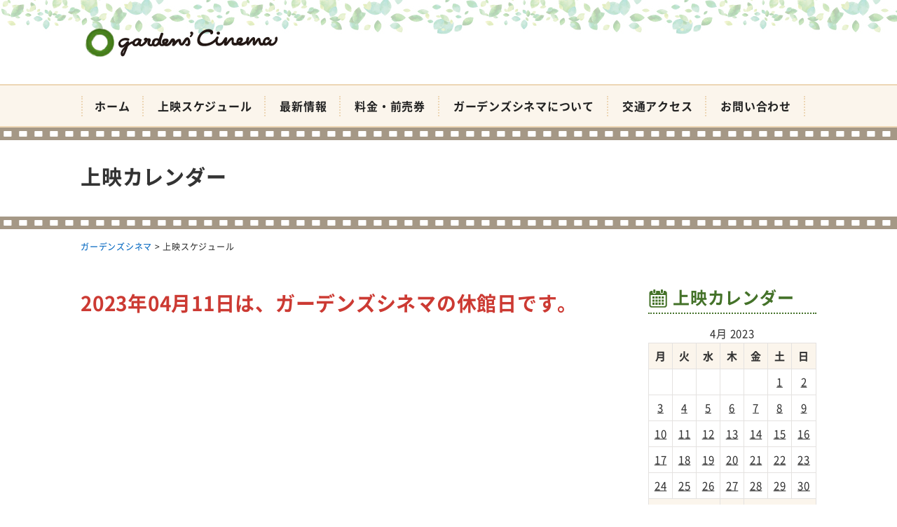

--- FILE ---
content_type: text/html; charset=UTF-8
request_url: https://kagocine.net/program/on/2023/04/11
body_size: 9099
content:
<!DOCTYPE html>
<html dir="ltr" lang="ja" prefix="og: https://ogp.me/ns#">
<head>
<meta charset="UTF-8" />
<meta name="viewport" content="width=device-width, initial-scale=1" />
<link rel="pingback" href="https://kagocine.net/xmlrpc.php" />
<title>上映スケジュール | ガーデンズシネマ</title>
	<style>img:is([sizes="auto" i], [sizes^="auto," i]) { contain-intrinsic-size: 3000px 1500px }</style>
	
		<!-- All in One SEO 4.9.1 - aioseo.com -->
	<meta name="description" content="ガーデンズシネマで上映中もしくは、今後公開予定の作品についてご紹介します。作品情報や予告編、上映スケジュールなどはこちらをご覧ください。" />
	<meta name="robots" content="max-image-preview:large" />
	<meta name="msvalidate.01" content="5DD4F7EAA8F4CF36FE06FE21559680A6" />
	<meta name="keywords" content="上映スケジュール,ガーデンズシネマ" />
	<link rel="canonical" href="https://kagocine.net/program/on/2023/04/11" />
	<meta name="generator" content="All in One SEO (AIOSEO) 4.9.1" />
		<meta property="og:locale" content="ja_JP" />
		<meta property="og:site_name" content="ガーデンズシネマ |" />
		<meta property="og:type" content="website" />
		<meta property="og:title" content="上映スケジュール | ガーデンズシネマ" />
		<meta property="og:description" content="ガーデンズシネマで上映中もしくは、今後公開予定の作品についてご紹介します。作品情報や予告編、上映スケジュールなどはこちらをご覧ください。" />
		<meta property="og:url" content="https://kagocine.net/program/on/2023/04/11" />
		<meta name="twitter:card" content="summary" />
		<meta name="twitter:title" content="上映スケジュール | ガーデンズシネマ" />
		<meta name="twitter:description" content="ガーデンズシネマで上映中もしくは、今後公開予定の作品についてご紹介します。作品情報や予告編、上映スケジュールなどはこちらをご覧ください。" />
		<!-- All in One SEO -->

<link rel='dns-prefetch' href='//stats.wp.com' />
<link rel='dns-prefetch' href='//v0.wordpress.com' />
<link rel="alternate" type="application/rss+xml" title="ガーデンズシネマ &raquo; フィード" href="https://kagocine.net/feed" />
<link rel="alternate" type="application/rss+xml" title="ガーデンズシネマ &raquo; コメントフィード" href="https://kagocine.net/comments/feed" />
<link rel="alternate" type="application/rss+xml" title="ガーデンズシネマ &raquo; イベント フィード" href="https://kagocine.net/program/feed/" />
<link rel='stylesheet' id='wp-block-library-css' href='https://kagocine.net/wp-includes/css/dist/block-library/style.min.css?ver=9308f09390249222f5fcfbf55de5c3d7' type='text/css' media='all' />
<style id='classic-theme-styles-inline-css' type='text/css'>
/*! This file is auto-generated */
.wp-block-button__link{color:#fff;background-color:#32373c;border-radius:9999px;box-shadow:none;text-decoration:none;padding:calc(.667em + 2px) calc(1.333em + 2px);font-size:1.125em}.wp-block-file__button{background:#32373c;color:#fff;text-decoration:none}
</style>
<link rel='stylesheet' id='aioseo/css/src/vue/standalone/blocks/table-of-contents/global.scss-css' href='https://kagocine.net/wp-content/plugins/all-in-one-seo-pack/dist/Lite/assets/css/table-of-contents/global.e90f6d47.css?ver=4.9.1' type='text/css' media='all' />
<link rel='stylesheet' id='mediaelement-css' href='https://kagocine.net/wp-includes/js/mediaelement/mediaelementplayer-legacy.min.css?ver=4.2.17' type='text/css' media='all' />
<link rel='stylesheet' id='wp-mediaelement-css' href='https://kagocine.net/wp-includes/js/mediaelement/wp-mediaelement.min.css?ver=9308f09390249222f5fcfbf55de5c3d7' type='text/css' media='all' />
<style id='jetpack-sharing-buttons-style-inline-css' type='text/css'>
.jetpack-sharing-buttons__services-list{display:flex;flex-direction:row;flex-wrap:wrap;gap:0;list-style-type:none;margin:5px;padding:0}.jetpack-sharing-buttons__services-list.has-small-icon-size{font-size:12px}.jetpack-sharing-buttons__services-list.has-normal-icon-size{font-size:16px}.jetpack-sharing-buttons__services-list.has-large-icon-size{font-size:24px}.jetpack-sharing-buttons__services-list.has-huge-icon-size{font-size:36px}@media print{.jetpack-sharing-buttons__services-list{display:none!important}}.editor-styles-wrapper .wp-block-jetpack-sharing-buttons{gap:0;padding-inline-start:0}ul.jetpack-sharing-buttons__services-list.has-background{padding:1.25em 2.375em}
</style>
<style id='global-styles-inline-css' type='text/css'>
:root{--wp--preset--aspect-ratio--square: 1;--wp--preset--aspect-ratio--4-3: 4/3;--wp--preset--aspect-ratio--3-4: 3/4;--wp--preset--aspect-ratio--3-2: 3/2;--wp--preset--aspect-ratio--2-3: 2/3;--wp--preset--aspect-ratio--16-9: 16/9;--wp--preset--aspect-ratio--9-16: 9/16;--wp--preset--color--black: #000000;--wp--preset--color--cyan-bluish-gray: #abb8c3;--wp--preset--color--white: #ffffff;--wp--preset--color--pale-pink: #f78da7;--wp--preset--color--vivid-red: #cf2e2e;--wp--preset--color--luminous-vivid-orange: #ff6900;--wp--preset--color--luminous-vivid-amber: #fcb900;--wp--preset--color--light-green-cyan: #7bdcb5;--wp--preset--color--vivid-green-cyan: #00d084;--wp--preset--color--pale-cyan-blue: #8ed1fc;--wp--preset--color--vivid-cyan-blue: #0693e3;--wp--preset--color--vivid-purple: #9b51e0;--wp--preset--gradient--vivid-cyan-blue-to-vivid-purple: linear-gradient(135deg,rgba(6,147,227,1) 0%,rgb(155,81,224) 100%);--wp--preset--gradient--light-green-cyan-to-vivid-green-cyan: linear-gradient(135deg,rgb(122,220,180) 0%,rgb(0,208,130) 100%);--wp--preset--gradient--luminous-vivid-amber-to-luminous-vivid-orange: linear-gradient(135deg,rgba(252,185,0,1) 0%,rgba(255,105,0,1) 100%);--wp--preset--gradient--luminous-vivid-orange-to-vivid-red: linear-gradient(135deg,rgba(255,105,0,1) 0%,rgb(207,46,46) 100%);--wp--preset--gradient--very-light-gray-to-cyan-bluish-gray: linear-gradient(135deg,rgb(238,238,238) 0%,rgb(169,184,195) 100%);--wp--preset--gradient--cool-to-warm-spectrum: linear-gradient(135deg,rgb(74,234,220) 0%,rgb(151,120,209) 20%,rgb(207,42,186) 40%,rgb(238,44,130) 60%,rgb(251,105,98) 80%,rgb(254,248,76) 100%);--wp--preset--gradient--blush-light-purple: linear-gradient(135deg,rgb(255,206,236) 0%,rgb(152,150,240) 100%);--wp--preset--gradient--blush-bordeaux: linear-gradient(135deg,rgb(254,205,165) 0%,rgb(254,45,45) 50%,rgb(107,0,62) 100%);--wp--preset--gradient--luminous-dusk: linear-gradient(135deg,rgb(255,203,112) 0%,rgb(199,81,192) 50%,rgb(65,88,208) 100%);--wp--preset--gradient--pale-ocean: linear-gradient(135deg,rgb(255,245,203) 0%,rgb(182,227,212) 50%,rgb(51,167,181) 100%);--wp--preset--gradient--electric-grass: linear-gradient(135deg,rgb(202,248,128) 0%,rgb(113,206,126) 100%);--wp--preset--gradient--midnight: linear-gradient(135deg,rgb(2,3,129) 0%,rgb(40,116,252) 100%);--wp--preset--font-size--small: 13px;--wp--preset--font-size--medium: 20px;--wp--preset--font-size--large: 36px;--wp--preset--font-size--x-large: 42px;--wp--preset--spacing--20: 0.44rem;--wp--preset--spacing--30: 0.67rem;--wp--preset--spacing--40: 1rem;--wp--preset--spacing--50: 1.5rem;--wp--preset--spacing--60: 2.25rem;--wp--preset--spacing--70: 3.38rem;--wp--preset--spacing--80: 5.06rem;--wp--preset--shadow--natural: 6px 6px 9px rgba(0, 0, 0, 0.2);--wp--preset--shadow--deep: 12px 12px 50px rgba(0, 0, 0, 0.4);--wp--preset--shadow--sharp: 6px 6px 0px rgba(0, 0, 0, 0.2);--wp--preset--shadow--outlined: 6px 6px 0px -3px rgba(255, 255, 255, 1), 6px 6px rgba(0, 0, 0, 1);--wp--preset--shadow--crisp: 6px 6px 0px rgba(0, 0, 0, 1);}:where(.is-layout-flex){gap: 0.5em;}:where(.is-layout-grid){gap: 0.5em;}body .is-layout-flex{display: flex;}.is-layout-flex{flex-wrap: wrap;align-items: center;}.is-layout-flex > :is(*, div){margin: 0;}body .is-layout-grid{display: grid;}.is-layout-grid > :is(*, div){margin: 0;}:where(.wp-block-columns.is-layout-flex){gap: 2em;}:where(.wp-block-columns.is-layout-grid){gap: 2em;}:where(.wp-block-post-template.is-layout-flex){gap: 1.25em;}:where(.wp-block-post-template.is-layout-grid){gap: 1.25em;}.has-black-color{color: var(--wp--preset--color--black) !important;}.has-cyan-bluish-gray-color{color: var(--wp--preset--color--cyan-bluish-gray) !important;}.has-white-color{color: var(--wp--preset--color--white) !important;}.has-pale-pink-color{color: var(--wp--preset--color--pale-pink) !important;}.has-vivid-red-color{color: var(--wp--preset--color--vivid-red) !important;}.has-luminous-vivid-orange-color{color: var(--wp--preset--color--luminous-vivid-orange) !important;}.has-luminous-vivid-amber-color{color: var(--wp--preset--color--luminous-vivid-amber) !important;}.has-light-green-cyan-color{color: var(--wp--preset--color--light-green-cyan) !important;}.has-vivid-green-cyan-color{color: var(--wp--preset--color--vivid-green-cyan) !important;}.has-pale-cyan-blue-color{color: var(--wp--preset--color--pale-cyan-blue) !important;}.has-vivid-cyan-blue-color{color: var(--wp--preset--color--vivid-cyan-blue) !important;}.has-vivid-purple-color{color: var(--wp--preset--color--vivid-purple) !important;}.has-black-background-color{background-color: var(--wp--preset--color--black) !important;}.has-cyan-bluish-gray-background-color{background-color: var(--wp--preset--color--cyan-bluish-gray) !important;}.has-white-background-color{background-color: var(--wp--preset--color--white) !important;}.has-pale-pink-background-color{background-color: var(--wp--preset--color--pale-pink) !important;}.has-vivid-red-background-color{background-color: var(--wp--preset--color--vivid-red) !important;}.has-luminous-vivid-orange-background-color{background-color: var(--wp--preset--color--luminous-vivid-orange) !important;}.has-luminous-vivid-amber-background-color{background-color: var(--wp--preset--color--luminous-vivid-amber) !important;}.has-light-green-cyan-background-color{background-color: var(--wp--preset--color--light-green-cyan) !important;}.has-vivid-green-cyan-background-color{background-color: var(--wp--preset--color--vivid-green-cyan) !important;}.has-pale-cyan-blue-background-color{background-color: var(--wp--preset--color--pale-cyan-blue) !important;}.has-vivid-cyan-blue-background-color{background-color: var(--wp--preset--color--vivid-cyan-blue) !important;}.has-vivid-purple-background-color{background-color: var(--wp--preset--color--vivid-purple) !important;}.has-black-border-color{border-color: var(--wp--preset--color--black) !important;}.has-cyan-bluish-gray-border-color{border-color: var(--wp--preset--color--cyan-bluish-gray) !important;}.has-white-border-color{border-color: var(--wp--preset--color--white) !important;}.has-pale-pink-border-color{border-color: var(--wp--preset--color--pale-pink) !important;}.has-vivid-red-border-color{border-color: var(--wp--preset--color--vivid-red) !important;}.has-luminous-vivid-orange-border-color{border-color: var(--wp--preset--color--luminous-vivid-orange) !important;}.has-luminous-vivid-amber-border-color{border-color: var(--wp--preset--color--luminous-vivid-amber) !important;}.has-light-green-cyan-border-color{border-color: var(--wp--preset--color--light-green-cyan) !important;}.has-vivid-green-cyan-border-color{border-color: var(--wp--preset--color--vivid-green-cyan) !important;}.has-pale-cyan-blue-border-color{border-color: var(--wp--preset--color--pale-cyan-blue) !important;}.has-vivid-cyan-blue-border-color{border-color: var(--wp--preset--color--vivid-cyan-blue) !important;}.has-vivid-purple-border-color{border-color: var(--wp--preset--color--vivid-purple) !important;}.has-vivid-cyan-blue-to-vivid-purple-gradient-background{background: var(--wp--preset--gradient--vivid-cyan-blue-to-vivid-purple) !important;}.has-light-green-cyan-to-vivid-green-cyan-gradient-background{background: var(--wp--preset--gradient--light-green-cyan-to-vivid-green-cyan) !important;}.has-luminous-vivid-amber-to-luminous-vivid-orange-gradient-background{background: var(--wp--preset--gradient--luminous-vivid-amber-to-luminous-vivid-orange) !important;}.has-luminous-vivid-orange-to-vivid-red-gradient-background{background: var(--wp--preset--gradient--luminous-vivid-orange-to-vivid-red) !important;}.has-very-light-gray-to-cyan-bluish-gray-gradient-background{background: var(--wp--preset--gradient--very-light-gray-to-cyan-bluish-gray) !important;}.has-cool-to-warm-spectrum-gradient-background{background: var(--wp--preset--gradient--cool-to-warm-spectrum) !important;}.has-blush-light-purple-gradient-background{background: var(--wp--preset--gradient--blush-light-purple) !important;}.has-blush-bordeaux-gradient-background{background: var(--wp--preset--gradient--blush-bordeaux) !important;}.has-luminous-dusk-gradient-background{background: var(--wp--preset--gradient--luminous-dusk) !important;}.has-pale-ocean-gradient-background{background: var(--wp--preset--gradient--pale-ocean) !important;}.has-electric-grass-gradient-background{background: var(--wp--preset--gradient--electric-grass) !important;}.has-midnight-gradient-background{background: var(--wp--preset--gradient--midnight) !important;}.has-small-font-size{font-size: var(--wp--preset--font-size--small) !important;}.has-medium-font-size{font-size: var(--wp--preset--font-size--medium) !important;}.has-large-font-size{font-size: var(--wp--preset--font-size--large) !important;}.has-x-large-font-size{font-size: var(--wp--preset--font-size--x-large) !important;}
:where(.wp-block-post-template.is-layout-flex){gap: 1.25em;}:where(.wp-block-post-template.is-layout-grid){gap: 1.25em;}
:where(.wp-block-columns.is-layout-flex){gap: 2em;}:where(.wp-block-columns.is-layout-grid){gap: 2em;}
:root :where(.wp-block-pullquote){font-size: 1.5em;line-height: 1.6;}
</style>
<link rel='stylesheet' id='ngt-style-css' href='https://kagocine.net/wp-content/themes/gardenscinema/style.css?ver=9308f09390249222f5fcfbf55de5c3d7' type='text/css' media='all' />
<link rel='stylesheet' id='ngt-fontawesome-css' href='https://kagocine.net/wp-content/themes/gardenscinema/fonts/fontawesome/css/font-awesome.min.css?ver=4.4.0' type='text/css' media='all' />
<link rel='stylesheet' id='ngt-slick-css' href='https://kagocine.net/wp-content/themes/gardenscinema/js/slick/slick.css?ver=1.6.0' type='text/css' media='all' />
<link rel='stylesheet' id='ngt-slick-theme-css' href='https://kagocine.net/wp-content/themes/gardenscinema/js/slick/slick-theme.css?ver=1.6.0' type='text/css' media='all' />
<link rel='stylesheet' id='wp-pagenavi-css' href='https://kagocine.net/wp-content/plugins/wp-pagenavi/pagenavi-css.css?ver=2.70' type='text/css' media='all' />
<script type="text/javascript" src="https://kagocine.net/wp-includes/js/jquery/jquery.min.js?ver=3.7.1" id="jquery-core-js"></script>
<script type="text/javascript" src="https://kagocine.net/wp-includes/js/jquery/jquery-migrate.min.js?ver=3.4.1" id="jquery-migrate-js"></script>
<script type="text/javascript" src="https://kagocine.net/wp-content/themes/gardenscinema/js/p5/p5.min.js?ver=9308f09390249222f5fcfbf55de5c3d7" id="ngt-p5-js"></script>
<script type="text/javascript" src="https://kagocine.net/wp-content/themes/gardenscinema/js/p5/addons/p5.dom.min.js?ver=9308f09390249222f5fcfbf55de5c3d7" id="ngt-p5-dom-js"></script>
<link rel="https://api.w.org/" href="https://kagocine.net/wp-json/" /><link rel="EditURI" type="application/rsd+xml" title="RSD" href="https://kagocine.net/xmlrpc.php?rsd" />

	<style>img#wpstats{display:none}</style>
		<link rel="shortcut icon" href="https://kagocine.net/wp-content/uploads/2018/04/favicon.ico" type="image/x-icon" />
<!-- Global site tag (gtag.js) - Google Analytics -->
<script async src="https://www.googletagmanager.com/gtag/js?id=G-BZCVR6WE0N"></script>
<script>
  window.dataLayer = window.dataLayer || [];
  function gtag(){dataLayer.push(arguments);}
  gtag('js', new Date());

  gtag('config', 'G-BZCVR6WE0N');
</script>
</head>
<body class="archive post-type-archive post-type-archive-event wp-theme-gardenscinema metaslider-plugin  wide">
<div id="page" class="hfeed site">
		<header id="site-header" class="clearfix">
		<div id="header-text-nav-container" class="clearfix">
								<div class="inner-wrap">
				<div id="header-text-wrap" class="header-two-column clearfix">
					<div id="header-branding">
						<div id="site-title"><a href="https://kagocine.net/"><img src="https://kagocine.net/wp-content/uploads/2018/05/logo-02.png" alt="ガーデンズシネマ" width="300" height="60" /><span>ガーデンズシネマ</span></a></div>					</div><!-- #header-branding -->
																			</div><!-- #header-text-wrap -->
			</div><!-- .inner-wrap -->
						<nav id="site-navigation" class="main-navigation clearfix">
				<div class="inner-wrap clearfix">
					<h2 class="menu-toggle"><span>メニュー</span></h2>
					<div class="menu-primary-container"><ul id="menu-%e3%83%a1%e3%82%a4%e3%83%b3%e3%83%a1%e3%83%8b%e3%83%a5%e3%83%bc" class="menu"><li id="menu-item-86" class="menu-item menu-item-type-post_type menu-item-object-page menu-item-home menu-item-86"><a href="https://kagocine.net/">ホーム</a></li>
<li id="menu-item-53" class="menu-item menu-item-type-post_type menu-item-object-page menu-item-53"><a href="https://kagocine.net/program">上映スケジュール</a></li>
<li id="menu-item-871" class="menu-item menu-item-type-post_type menu-item-object-page current_page_parent menu-item-871"><a href="https://kagocine.net/topics">最新情報</a></li>
<li id="menu-item-55" class="menu-item menu-item-type-post_type menu-item-object-page menu-item-55"><a href="https://kagocine.net/price">料金・前売券</a></li>
<li id="menu-item-51" class="menu-item menu-item-type-post_type menu-item-object-page menu-item-51"><a href="https://kagocine.net/about">ガーデンズシネマについて</a></li>
<li id="menu-item-56" class="menu-item menu-item-type-post_type menu-item-object-page menu-item-56"><a href="https://kagocine.net/access">交通アクセス</a></li>
<li id="menu-item-58" class="menu-item menu-item-type-post_type menu-item-object-page menu-item-58"><a href="https://kagocine.net/contact">お問い合わせ</a></li>
</ul></div>				</div>
			</nav>
				</div><!-- #header-text-nav-container -->
	</header>

			<div class="page-title">
		<div class="inner-wrap">
			<h1>
				上映カレンダー	
			</h1>
		</div>
	</div>
	
	
		<div class="breadcrumbs">
		<div class="inner-wrap clearfix">
			<span property="itemListElement" typeof="ListItem"><a property="item" typeof="WebPage" title="Go to ガーデンズシネマ." href="https://kagocine.net" class="home" ><span property="name">ガーデンズシネマ</span></a><meta property="position" content="1"></span> &gt; <span property="itemListElement" typeof="ListItem"><span property="name" class="event-root post post-event current-item">上映スケジュール</span><meta property="url" content="https://kagocine.net/program"><meta property="position" content="2"></span>		</div>
	</div>
					<div id="site-content" class="clearfix">
		<div class="inner-wrap clearfix">
			<div class="row">	<div id="primary">
		<div id="content" class="clearfix">
			<div class="article-container">
																				<p class="closed-day-text">2023年04月11日は、ガーデンズシネマの休館日です。</p>
					
									
			</div>
		</div><!-- #content -->
	</div><!-- #primary -->
	<div id="secondary">
	<div id="eo_calendar_widget-2" class="widget widget_calendar eo_widget_calendar clearfix"><h3 class="widget-title"><span>上映カレンダー</span></h3><div id='eo_calendar_widget-2_content' class='eo-widget-cal-wrap' data-eo-widget-cal-id='eo_calendar_widget-2' ><table id='wp-calendar'><caption> 4月 2023 </caption><thead><tr><th title='月曜日' scope='col'>月</th><th title='火曜日' scope='col'>火</th><th title='水曜日' scope='col'>水</th><th title='木曜日' scope='col'>木</th><th title='金曜日' scope='col'>金</th><th title='土曜日' scope='col'>土</th><th title='日曜日' scope='col'>日</th></tr></thead><tbody><tr><td class="pad eo-before-month" colspan="1">&nbsp;</td><td class="pad eo-before-month" colspan="1">&nbsp;</td><td class="pad eo-before-month" colspan="1">&nbsp;</td><td class="pad eo-before-month" colspan="1">&nbsp;</td><td class="pad eo-before-month" colspan="1">&nbsp;</td><td data-eo-wc-date='2023-04-01' class='eo-past-date event eo-event-past eo-multi-day eo-all-day'> <a title='【ラージャマウリ監督まつり】RRR［再復活上映］&#013;&#010;丘の上の本屋さん&#013;&#010;こどもかいぎ［再映］' href='https://kagocine.net/program/on/2023/04/01'> 1 </a></td><td data-eo-wc-date='2023-04-02' class='eo-past-date event eo-event-past eo-multi-day eo-all-day'> <a title='【ラージャマウリ監督まつり】RRR［再復活上映］&#013;&#010;丘の上の本屋さん&#013;&#010;こころの通訳者たち What a Wonderful World｜1日限定上映' href='https://kagocine.net/program/on/2023/04/02'> 2 </a></td></tr><tr><td data-eo-wc-date='2023-04-03' class='eo-past-date event eo-event-past eo-multi-day eo-all-day'> <a title='【ラージャマウリ監督まつり】RRR［再復活上映］&#013;&#010;丘の上の本屋さん&#013;&#010;すべてうまくいきますように' href='https://kagocine.net/program/on/2023/04/03'> 3 </a></td><td data-eo-wc-date='2023-04-04' class='eo-past-date event eo-event-past eo-multi-day eo-all-day'> <a title='【ラージャマウリ監督まつり】RRR［再復活上映］&#013;&#010;丘の上の本屋さん&#013;&#010;すべてうまくいきますように&#013;&#010;休館日' href='https://kagocine.net/program/on/2023/04/04'> 4 </a></td><td data-eo-wc-date='2023-04-05' class='eo-past-date event eo-event-past eo-multi-day eo-all-day'> <a title='【ラージャマウリ監督まつり】RRR［再復活上映］&#013;&#010;丘の上の本屋さん&#013;&#010;すべてうまくいきますように' href='https://kagocine.net/program/on/2023/04/05'> 5 </a></td><td data-eo-wc-date='2023-04-06' class='eo-past-date event eo-event-past eo-multi-day eo-all-day'> <a title='【ラージャマウリ監督まつり】RRR［再復活上映］&#013;&#010;丘の上の本屋さん&#013;&#010;すべてうまくいきますように' href='https://kagocine.net/program/on/2023/04/06'> 6 </a></td><td data-eo-wc-date='2023-04-07' class='eo-past-date event eo-event-past eo-multi-day eo-all-day'> <a title='【ラージャマウリ監督まつり】RRR［再復活上映］&#013;&#010;丘の上の本屋さん&#013;&#010;すべてうまくいきますように&#013;&#010;いちばん逢いたいひと' href='https://kagocine.net/program/on/2023/04/07'> 7 </a></td><td data-eo-wc-date='2023-04-08' class='eo-past-date event eo-event-past eo-multi-day eo-all-day'> <a title='【ラージャマウリ監督まつり】RRR［再復活上映］&#013;&#010;すべてうまくいきますように&#013;&#010;いちばん逢いたいひと&#013;&#010;I AM JAM　ピザの惑星危機一髪！' href='https://kagocine.net/program/on/2023/04/08'> 8 </a></td><td data-eo-wc-date='2023-04-09' class='eo-past-date event eo-event-past eo-multi-day eo-all-day'> <a title='【ラージャマウリ監督まつり】RRR［再復活上映］&#013;&#010;いつかの君にもわかること&#013;&#010;コンパートメント No.6&#013;&#010;ウンチク　うんこが地球を救う' href='https://kagocine.net/program/on/2023/04/09'> 9 </a></td></tr><tr><td data-eo-wc-date='2023-04-10' class='eo-past-date event eo-event-past eo-multi-day eo-all-day'> <a title='【ラージャマウリ監督まつり】RRR［再復活上映］&#013;&#010;いつかの君にもわかること&#013;&#010;コンパートメント No.6&#013;&#010;銀平町シネマブルース' href='https://kagocine.net/program/on/2023/04/10'> 10 </a></td><td data-eo-wc-date='2023-04-11' class='eo-past-date event eo-event-past eo-multi-day eo-all-day'> <a title='【ラージャマウリ監督まつり】RRR［再復活上映］&#013;&#010;いつかの君にもわかること&#013;&#010;コンパートメント No.6&#013;&#010;銀平町シネマブルース&#013;&#010;休館日' href='https://kagocine.net/program/on/2023/04/11'> 11 </a></td><td data-eo-wc-date='2023-04-12' class='eo-past-date event eo-event-past eo-multi-day eo-all-day'> <a title='【ラージャマウリ監督まつり】RRR［再復活上映］&#013;&#010;いつかの君にもわかること&#013;&#010;コンパートメント No.6&#013;&#010;銀平町シネマブルース' href='https://kagocine.net/program/on/2023/04/12'> 12 </a></td><td data-eo-wc-date='2023-04-13' class='eo-past-date event eo-event-past eo-multi-day eo-all-day'> <a title='【ラージャマウリ監督まつり】RRR［再復活上映］&#013;&#010;いつかの君にもわかること&#013;&#010;コンパートメント No.6&#013;&#010;銀平町シネマブルース' href='https://kagocine.net/program/on/2023/04/13'> 13 </a></td><td data-eo-wc-date='2023-04-14' class='eo-past-date event eo-event-past eo-multi-day eo-all-day'> <a title='【ラージャマウリ監督まつり】RRR［再復活上映］&#013;&#010;いつかの君にもわかること&#013;&#010;コンパートメント No.6&#013;&#010;銀平町シネマブルース' href='https://kagocine.net/program/on/2023/04/14'> 14 </a></td><td data-eo-wc-date='2023-04-15' class='eo-past-date event eo-event-past eo-multi-day eo-all-day'> <a title='【ラージャマウリ監督まつり】RRR［再復活上映］&#013;&#010;コンパートメント No.6&#013;&#010;銀平町シネマブルース&#013;&#010;ヒトラーのための虐殺会議&#013;&#010;茶飲友達' href='https://kagocine.net/program/on/2023/04/15'> 15 </a></td><td data-eo-wc-date='2023-04-16' class='eo-past-date event eo-event-past eo-multi-day eo-all-day'> <a title='【ラージャマウリ監督まつり】RRR［再復活上映］&#013;&#010;銀平町シネマブルース&#013;&#010;ヒトラーのための虐殺会議&#013;&#010;茶飲友達' href='https://kagocine.net/program/on/2023/04/16'> 16 </a></td></tr><tr><td data-eo-wc-date='2023-04-17' class='eo-past-date event eo-event-past eo-multi-day eo-all-day'> <a title='【ラージャマウリ監督まつり】RRR［再復活上映］&#013;&#010;ヒトラーのための虐殺会議&#013;&#010;茶飲友達&#013;&#010;メグレと若い女の死' href='https://kagocine.net/program/on/2023/04/17'> 17 </a></td><td data-eo-wc-date='2023-04-18' class='eo-past-date event eo-event-past eo-multi-day eo-all-day'> <a title='【ラージャマウリ監督まつり】RRR［再復活上映］&#013;&#010;ヒトラーのための虐殺会議&#013;&#010;茶飲友達&#013;&#010;メグレと若い女の死&#013;&#010;休館日' href='https://kagocine.net/program/on/2023/04/18'> 18 </a></td><td data-eo-wc-date='2023-04-19' class='eo-past-date event eo-event-past eo-multi-day eo-all-day'> <a title='【ラージャマウリ監督まつり】RRR［再復活上映］&#013;&#010;ヒトラーのための虐殺会議&#013;&#010;茶飲友達&#013;&#010;メグレと若い女の死' href='https://kagocine.net/program/on/2023/04/19'> 19 </a></td><td data-eo-wc-date='2023-04-20' class='eo-past-date event eo-event-past eo-multi-day eo-all-day'> <a title='【ラージャマウリ監督まつり】RRR［再復活上映］&#013;&#010;ヒトラーのための虐殺会議&#013;&#010;茶飲友達&#013;&#010;メグレと若い女の死' href='https://kagocine.net/program/on/2023/04/20'> 20 </a></td><td data-eo-wc-date='2023-04-21' class='eo-past-date event eo-event-past eo-multi-day eo-all-day'> <a title='【ラージャマウリ監督まつり】RRR［再復活上映］&#013;&#010;ヒトラーのための虐殺会議&#013;&#010;茶飲友達&#013;&#010;メグレと若い女の死' href='https://kagocine.net/program/on/2023/04/21'> 21 </a></td><td data-eo-wc-date='2023-04-22' class='eo-past-date event eo-event-past eo-multi-day eo-all-day'> <a title='【ラージャマウリ監督まつり】RRR［再復活上映］&#013;&#010;茶飲友達&#013;&#010;メグレと若い女の死&#013;&#010;たまねこ、たまびと&#013;&#010;エッフェル塔～創造者の愛～' href='https://kagocine.net/program/on/2023/04/22'> 22 </a></td><td data-eo-wc-date='2023-04-23' class='eo-past-date event eo-event-past eo-multi-day eo-all-day'> <a title='【ラージャマウリ監督まつり】RRR［再復活上映］&#013;&#010;茶飲友達&#013;&#010;たまねこ、たまびと&#013;&#010;エッフェル塔～創造者の愛～' href='https://kagocine.net/program/on/2023/04/23'> 23 </a></td></tr><tr><td data-eo-wc-date='2023-04-24' class='eo-past-date event eo-event-past eo-multi-day eo-all-day'> <a title='【ラージャマウリ監督まつり】RRR［再復活上映］&#013;&#010;茶飲友達&#013;&#010;エッフェル塔～創造者の愛～&#013;&#010;ケイコ　目を澄ませて［再映]' href='https://kagocine.net/program/on/2023/04/24'> 24 </a></td><td data-eo-wc-date='2023-04-25' class='eo-past-date event eo-event-past eo-multi-day eo-all-day'> <a title='【ラージャマウリ監督まつり】RRR［再復活上映］&#013;&#010;茶飲友達&#013;&#010;エッフェル塔～創造者の愛～&#013;&#010;ケイコ　目を澄ませて［再映]&#013;&#010;休館日' href='https://kagocine.net/program/on/2023/04/25'> 25 </a></td><td data-eo-wc-date='2023-04-26' class='eo-past-date event eo-event-past eo-multi-day eo-all-day'> <a title='【ラージャマウリ監督まつり】RRR［再復活上映］&#013;&#010;茶飲友達&#013;&#010;エッフェル塔～創造者の愛～&#013;&#010;ケイコ　目を澄ませて［再映]' href='https://kagocine.net/program/on/2023/04/26'> 26 </a></td><td data-eo-wc-date='2023-04-27' class='eo-past-date event eo-event-past eo-multi-day eo-all-day'> <a title='【ラージャマウリ監督まつり】RRR［再復活上映］&#013;&#010;茶飲友達&#013;&#010;エッフェル塔～創造者の愛～&#013;&#010;ケイコ　目を澄ませて［再映]' href='https://kagocine.net/program/on/2023/04/27'> 27 </a></td><td data-eo-wc-date='2023-04-28' class='eo-past-date event eo-event-past eo-multi-day eo-all-day'> <a title='【ラージャマウリ監督まつり】RRR［再復活上映］&#013;&#010;エッフェル塔～創造者の愛～&#013;&#010;ケイコ　目を澄ませて［再映]&#013;&#010;【13周年祭】バーフバリ　王の凱旋&lt;完全版＞マサラ上映&#013;&#010;[再映]「生きる」 大川小学校 津波裁判を闘った人たち※手話通訳合成版' href='https://kagocine.net/program/on/2023/04/28'> 28 </a></td><td data-eo-wc-date='2023-04-29' class='eo-past-date event eo-event-past eo-multi-day eo-all-day'> <a title='【ラージャマウリ監督まつり】RRR［再復活上映］&#013;&#010;ケイコ　目を澄ませて［再映]&#013;&#010;[再映]「生きる」 大川小学校 津波裁判を闘った人たち※手話通訳合成版&#013;&#010;【13周年祭】パラレル・マザース&#013;&#010;【13周年祭】小さき麦の花［再映］&#013;&#010;【伊地智 啓　顕彰上映】あぶない刑事［35㎜フィルム上映］' href='https://kagocine.net/program/on/2023/04/29'> 29 </a></td><td data-eo-wc-date='2023-04-30' class='eo-past-date event eo-event-past eo-multi-day eo-all-day'> <a title='【ラージャマウリ監督まつり】RRR［再復活上映］&#013;&#010;ケイコ　目を澄ませて［再映]&#013;&#010;[再映]「生きる」 大川小学校 津波裁判を闘った人たち※手話通訳合成版&#013;&#010;【13周年祭】パラレル・マザース&#013;&#010;マイヤ・イソラ　旅から生まれるデザイン&#013;&#010;アザー・ミュージック' href='https://kagocine.net/program/on/2023/04/30'> 30 </a></td></tr></tbody><tfoot><tr>
				<td id='eo-widget-prev-month' colspan='3'><a title='先月' href='https://kagocine.net?eo_month=2023-03'>&laquo; 3月</a></td>
				<td class='pad'>&nbsp;</td>
				<td id='eo-widget-next-month' colspan='3'><a title='翌月' href='https://kagocine.net?eo_month=2023-05'> 5月 &raquo; </a></td>
			</tr></tfoot></table></div></div>		<div class="side-banner">
<div><a href="https://www.facebook.com/gardenscinema/" target="_blank"><img src="https://kagocine.net/wp-content/uploads/2025/04/secondary-facebook.png" alt="ガーデンズシネマfacebook" width="480" height="160"></a></div>
<div><a href="https://www.instagram.com/gardens_cinema/" target="_blank"><img src="https://kagocine.net/wp-content/uploads/2025/04/secondary-instagram.png" alt="ガーデンズシネマInstagram" width="480" height="160"></a></div>
<div><a href="https://twitter.com/gardens_cinema" target="_blank"><img src="https://kagocine.net/wp-content/uploads/2025/04/secondary-x.png" alt="ガーデンズシネマX（旧Twitter）" width="480" height="160"></a></div>
<div><a href="https://kagocine.net/past-program"><img src="https://kagocine.net/wp-content/uploads/2018/04/sidebanner-02-past-program-02.jpg" alt="上映終了作品" width="480" height="180"></a></div>
<div><a href="https://kagocine.net/question"><img src="https://kagocine.net/wp-content/uploads/2018/04/sidebanner-01-question.jpg" alt="よくある質問" width="480" height="180"></a></div>
<!--
<div><a href="http://gardenscinema.bbs.fc2.com/" target="_blank"><img src="https://kagocine.net/wp-content/uploads/2018/04/sidebanner03-request.jpg" alt="上映リクエスト" width="480" height="180"></a></div>
-->
<div><a href="https://kagocine.net/management#member"><img src="https://kagocine.net/wp-content/uploads/2018/04/sidebanner04-newmember.jpg" alt="会員募集" width="480" height="180"></a></div>
<div><a href="https://kagocine.net/topics/advance-ticket"><img src="https://kagocine.net/wp-content/uploads/2018/05/sidebanner06-advance-tickets.jpg" alt="前売券" width="480" height="180"></a></div>
<div><a href="https://kagocine.net/management"><img src="https://kagocine.net/wp-content/uploads/2018/04/0304a5da46650866f07adb01f62fd6fc.jpg" alt="鹿児島コミュニティシネマについて" width="480" height="180"></a></div>
<div><a href="https://kagocine.net/topics/599"><img src="https://kagocine.net/wp-content/uploads/2018/05/sidebanner06-degtal-fund-raising-01-2.jpg" alt="デジタル化募金" width="480" height="250"></a></div>
</div>				<h3 class="medium-headline">コラム</h3>
<div class="side-banner remove-bottom-md remove-bottom-sm remove-bottom-xs">
<div><a href="https://kagocine.net/topics/category/column/topics/category/column/verite" target="_blank"><img src="https://kagocine.net/wp-content/uploads/2018/04/sidebanner-1-cinemaberite.jpg" alt="シネマヴェリテ" width="480" height="180"></a></div>
<div><a href="https://kagocine.net/topics/category/column/nyako" target="_blank"><img src="https://kagocine.net/wp-content/uploads/2018/04/sidebanner-2-cinemasketch.jpg" alt="シネマスケッチ" width="480" height="180"></a></div>
</div>				<h3 class="medium-headline">関連リンク</h3>
<div class="side-banner remove-bottom-md remove-bottom-sm remove-bottom-xs">
<div><a href="http://www.chilchinbito-hiroba.jp/" target="_blank"><img src="https://kagocine.net/wp-content/uploads/2018/04/sidebanner-3-chiruchinbito.jpg" alt="チルチンびと広場" width="480" height="160"></a></div>
<div><a href="http://jc3.jp/wp/" target="_blank"><img src="https://kagocine.net/wp-content/uploads/2018/04/sidebanner-5-communitycinemacenter_03.jpg
" alt="コミュニティシネマセンター" width="480" height="160"></a></div>
<div><a href="https://kagocine.net/topics/987"><img src="https://kagocine.net/wp-content/uploads/2018/05/sidebanner-7-cinemabook.jpg
" alt="39席の映画館" width="480" height="160"></a></div>
</div>		</div>			</div><!-- .row -->
		</div><!-- .inner-wrap -->
	</div><!-- #site-content -->
			<footer id="site-footer" class="clearfix">
				<div class="footer-widgets-wrapper">
			<div class="inner-wrap">
				<div class="footer-widgets-area footer-widgets-one-column clearfix">					<div class="first-footer-widget col-scope">
						<div id="nav_menu-3" class="widget widget_nav_menu clearfix"><div class="menu-%e3%83%95%e3%83%83%e3%82%bf%e3%83%bc%e3%83%a1%e3%83%8b%e3%83%a5%e3%83%bc-container"><ul id="menu-%e3%83%95%e3%83%83%e3%82%bf%e3%83%bc%e3%83%a1%e3%83%8b%e3%83%a5%e3%83%bc" class="menu"><li id="menu-item-64" class="menu-item menu-item-type-custom menu-item-object-custom menu-item-64"><a href="http://gardenscinema.bbs.fc2.com/">リクエスト</a></li>
<li id="menu-item-151" class="menu-item menu-item-type-post_type menu-item-object-page menu-item-151"><a href="https://kagocine.net/question">よくある質問</a></li>
<li id="menu-item-62" class="menu-item menu-item-type-post_type menu-item-object-page menu-item-62"><a href="https://kagocine.net/contact">お問い合わせ</a></li>
<li id="menu-item-63" class="menu-item menu-item-type-post_type menu-item-object-page menu-item-63"><a href="https://kagocine.net/sitemap">サイトマップ</a></li>
<li id="menu-item-61" class="menu-item menu-item-type-post_type menu-item-object-page menu-item-61"><a href="https://kagocine.net/privacy">プライバシーポリシー</a></li>
</ul></div></div>					</div>
									</div>
			</div>
		</div>
						<div class="footer-copyright-wrapper clearfix">
			<div class="inner-wrap">
				<div class="copyright">Copyright &copy; 2025 ガーデンズシネマ. All rights reserved.<br />
制作協力：<a href="https://nawagate.com/" target="_blank">NAWAGATE</a></div>			</div>
		</div>
			</footer>
		<a href="#site-header" id="scroll-up"><i class="fa fa-chevron-up"></i></a>
</div><!-- #page -->
<script type="speculationrules">
{"prefetch":[{"source":"document","where":{"and":[{"href_matches":"\/*"},{"not":{"href_matches":["\/wp-*.php","\/wp-admin\/*","\/wp-content\/uploads\/*","\/wp-content\/*","\/wp-content\/plugins\/*","\/wp-content\/themes\/gardenscinema\/*","\/*\\?(.+)"]}},{"not":{"selector_matches":"a[rel~=\"nofollow\"]"}},{"not":{"selector_matches":".no-prefetch, .no-prefetch a"}}]},"eagerness":"conservative"}]}
</script>
<link rel='stylesheet' id='eo_front-css' href='https://kagocine.net/wp-content/plugins/event-organiser/css/eventorganiser-front-end.min.css?ver=3.12.5' type='text/css' media='all' />
<script type="module"  src="https://kagocine.net/wp-content/plugins/all-in-one-seo-pack/dist/Lite/assets/table-of-contents.95d0dfce.js?ver=4.9.1" id="aioseo/js/src/vue/standalone/blocks/table-of-contents/frontend.js-js"></script>
<script type="text/javascript" src="https://kagocine.net/wp-content/plugins/unveil-lazy-load/js/jquery.optimum-lazy-load.min.js?ver=0.3.1" id="unveil-js"></script>
<script type="text/javascript" src="https://kagocine.net/wp-content/themes/gardenscinema/js/custom.js?ver=9308f09390249222f5fcfbf55de5c3d7" id="ngt-custom-js"></script>
<script type="text/javascript" src="https://kagocine.net/wp-content/themes/gardenscinema/js/imagesloaded.pkgd.min.js?ver=9308f09390249222f5fcfbf55de5c3d7" id="ngt-imagesloaded-js"></script>
<script type="text/javascript" src="https://kagocine.net/wp-content/themes/gardenscinema/js/inview/jquery.inview.min.js?ver=9308f09390249222f5fcfbf55de5c3d7" id="ngt-inview-js"></script>
<script type="text/javascript" src="https://kagocine.net/wp-content/themes/gardenscinema/js/inview/inview-setting.js?ver=9308f09390249222f5fcfbf55de5c3d7" id="ngt-inview-setting-js"></script>
<script type="text/javascript" src="https://kagocine.net/wp-content/themes/gardenscinema/js/fitvids/jquery.fitvids.js?ver=9308f09390249222f5fcfbf55de5c3d7" id="ngt-fitvids-js"></script>
<script type="text/javascript" src="https://kagocine.net/wp-content/themes/gardenscinema/js/fitvids/fitvids-setting.js?ver=9308f09390249222f5fcfbf55de5c3d7" id="ngt-fitvids-setting-js"></script>
<script type="text/javascript" src="https://kagocine.net/wp-content/themes/gardenscinema/js/slick/slick.min.js?ver=9308f09390249222f5fcfbf55de5c3d7" id="ngt-slick-min-js"></script>
<script type="text/javascript" src="https://kagocine.net/wp-content/themes/gardenscinema/js/slick/slick-setting.js?ver=9308f09390249222f5fcfbf55de5c3d7" id="ngt-slick-setting-js"></script>
<script type="text/javascript" id="jetpack-stats-js-before">
/* <![CDATA[ */
_stq = window._stq || [];
_stq.push([ "view", JSON.parse("{\"v\":\"ext\",\"blog\":\"145134199\",\"post\":\"0\",\"tz\":\"9\",\"srv\":\"kagocine.net\",\"arch_results\":\"5\",\"j\":\"1:15.2\"}") ]);
_stq.push([ "clickTrackerInit", "145134199", "0" ]);
/* ]]> */
</script>
<script type="text/javascript" src="https://stats.wp.com/e-202548.js" id="jetpack-stats-js" defer="defer" data-wp-strategy="defer"></script>
<script type="text/javascript" src="https://kagocine.net/wp-content/plugins/event-organiser/js/qtip2.js?ver=3.12.5" id="eo_qtip2-js"></script>
<script type="text/javascript" src="https://kagocine.net/wp-includes/js/jquery/ui/core.min.js?ver=1.13.3" id="jquery-ui-core-js"></script>
<script type="text/javascript" src="https://kagocine.net/wp-includes/js/jquery/ui/controlgroup.min.js?ver=1.13.3" id="jquery-ui-controlgroup-js"></script>
<script type="text/javascript" src="https://kagocine.net/wp-includes/js/jquery/ui/checkboxradio.min.js?ver=1.13.3" id="jquery-ui-checkboxradio-js"></script>
<script type="text/javascript" src="https://kagocine.net/wp-includes/js/jquery/ui/button.min.js?ver=1.13.3" id="jquery-ui-button-js"></script>
<script type="text/javascript" src="https://kagocine.net/wp-includes/js/jquery/ui/datepicker.min.js?ver=1.13.3" id="jquery-ui-datepicker-js"></script>
<script type="text/javascript" src="https://kagocine.net/wp-content/plugins/event-organiser/js/moment.min.js?ver=1" id="eo_momentjs-js"></script>
<script type="text/javascript" src="https://kagocine.net/wp-content/plugins/event-organiser/js/fullcalendar.min.js?ver=3.12.5" id="eo_fullcalendar-js"></script>
<script type="text/javascript" src="https://kagocine.net/wp-content/plugins/event-organiser/js/event-manager.min.js?ver=3.12.5" id="eo-wp-js-hooks-js"></script>
<script type="text/javascript" src="https://maps.googleapis.com/maps/api/js?language=ja&amp;ver=9308f09390249222f5fcfbf55de5c3d7" id="eo_GoogleMap-js"></script>
<script type="text/javascript" src="https://kagocine.net/wp-content/plugins/event-organiser/js/maps/googlemaps-adapter.js?ver=3.12.5" id="eo-googlemaps-adapter-js"></script>
<script type="text/javascript" id="eo_front-js-extra">
/* <![CDATA[ */
var EOAjaxFront = {"adminajax":"https:\/\/kagocine.net\/wp-admin\/admin-ajax.php","locale":{"locale":"ja","isrtl":false,"monthNames":["1\u6708","2\u6708","3\u6708","4\u6708","5\u6708","6\u6708","7\u6708","8\u6708","9\u6708","10\u6708","11\u6708","12\u6708"],"monthAbbrev":["1\u6708","2\u6708","3\u6708","4\u6708","5\u6708","6\u6708","7\u6708","8\u6708","9\u6708","10\u6708","11\u6708","12\u6708"],"dayNames":["\u65e5\u66dc\u65e5","\u6708\u66dc\u65e5","\u706b\u66dc\u65e5","\u6c34\u66dc\u65e5","\u6728\u66dc\u65e5","\u91d1\u66dc\u65e5","\u571f\u66dc\u65e5"],"dayAbbrev":["\u65e5","\u6708","\u706b","\u6c34","\u6728","\u91d1","\u571f"],"dayInitial":["\u65e5","\u6708","\u706b","\u6c34","\u6728","\u91d1","\u571f"],"ShowMore":"\u3082\u3063\u3068","ShowLess":"\u96a0\u3059","today":"\u4eca\u65e5","day":"\u65e5","week":"\u9031","month":"\u6708","gotodate":"\u65e5\u4ed8\u3092\u6307\u5b9a","cat":"\u5168\u3066\u306e\u30ab\u30c6\u30b4\u30ea","venue":"\u5168\u3066\u306e\u4f1a\u5834","tag":"\u5168\u3066\u306e\u30bf\u30b0\u3092\u898b\u308b","view_all_organisers":"View all organisers","nextText":">","prevText":"<"}};
var eo_widget_cal = {"eo_calendar_widget-2":{"showpastevents":1,"show-long":1,"link-to-single":0,"event-venue":0,"event-category":0}};
/* ]]> */
</script>
<script type="text/javascript" src="https://kagocine.net/wp-content/plugins/event-organiser/js/frontend.min.js?ver=3.12.5" id="eo_front-js"></script>
</body>
</html>

--- FILE ---
content_type: text/css
request_url: https://kagocine.net/wp-content/themes/gardenscinema/style.css?ver=9308f09390249222f5fcfbf55de5c3d7
body_size: 15923
content:
/*!
Theme Name: gadenscinema
Theme URI:
Description: gadenscinemaNGTHEME
Author: nawagate
Author URI: http://www.nawagate.com/
Version: 3.1.2
License:
License URI:
Tags: two-columns, right-sidebar, left-sidebar, custom-menu, theme-options
Text Domain: gadenscinema
*/@font-face{font-family:"Noto Sans CJK JP";src:url("./fonts/NotoSansCJKjp-Regular-subset.woff2") format("woff2"),url("./fonts/NotoSansCJKjp-Regular-subset.woff") format("woff"),url("./fonts/NotoSansCJKjp-Regular-subset.otf") format("opentype");font-weight:normal}@font-face{font-family:"Noto Sans CJK JP";src:url("./fonts/NotoSansCJKjp-Bold-subset.woff2") format("woff2"),url("./fonts/NotoSansCJKjp-Bold-subset.woff") format("woff"),url("./fonts/NotoSansCJKjp-Bold-subset.otf") format("opentype");font-weight:bold}a,abbr,acronym,address,applet,big,blockquote,body,button,caption,cite,code,dd,del,dfn,div,dl,dt,em,fieldset,font,form,h1,h2,h3,h4,h5,h6,html,iframe,ins,kbd,label,legend,li,object,ol,p,pre,q,s,samp,small,span,strike,strong,sub,sup,table,tbody,td,tfoot,th,thead,tr,tt,ul,var{border:0;font:inherit;font-size:100%;font-style:inherit;font-weight:inherit;margin:0;outline:0;padding:0;vertical-align:baseline}html{overflow-y:scroll;-webkit-text-size-adjust:100%;-ms-text-size-adjust:100%}article,aside,details,figcaption,figure,footer,header,main,nav,section{display:block}ol,ul{list-style:none}table{border-collapse:collapse;border-spacing:0;margin:0 0 1.5em;width:100%}blockquote:after,blockquote:before,q:after,q:before{content:""}blockquote,q{quotes:"" ""}a:active,a:hover,a:focus{outline:0}a img{border:0}embed,iframe,object{max-width:100%}*{-webkit-box-sizing:border-box;-moz-box-sizing:border-box;box-sizing:border-box}body,button,input,select,textarea{color:#333;text-shadow:0 0 0.1px rgba(51,51,51,0.2);font-family:"Noto Sans CJK JP",sans-serif;font-size:15px;line-height:1.75;word-wrap:break-word}body{letter-spacing:.05em;overflow:hidden;overflow-wrap:break-word;word-break:normal;text-align:justify;text-justify:inter-ideograph}h1,h2,h3,h4,h5,h6{padding-bottom:15px;color:#333;text-shadow:0 0 0.1px rgba(51,51,51,0.2);font-weight:bold;line-height:1.4}h1{font-size:29px;margin-bottom:15px;padding-bottom:5px}h2{font-size:26px;margin-bottom:15px;padding-bottom:5px}h3{font-size:24px;margin-bottom:15px;padding-bottom:5px}h4{font-size:20px;margin-bottom:15px;padding-bottom:5px}h5{font-size:17px;margin-bottom:15px;padding-bottom:5px}h6{font-size:15px;margin-bottom:15px;padding-bottom:5px}hr{border-color:#E4E2E0;border-style:solid none none;margin:30px 0}p{line-height:1.75;margin-bottom:15px;font-size:15px}p+p a.button,p+p a.more-link{margin-top:15px}strong,em{font-weight:bold}pre{background-color:#fff;margin-bottom:30px;overflow:auto;padding:20px;border:1px solid #E4E2E0;font-family:Courier, monospace;white-space:pre-wrap}address{margin:0 0 15px}table{margin:0 0 30px;width:100%}th,td{border:1px solid #E4E2E0;padding:10px 15px;vertical-align:top;text-align:left;text-justify:none}th{font-weight:bold}sup,sub{font-size:10px;line-height:1;position:relative;vertical-align:baseline}sup{bottom:1ex}sub{top:.5ex}dl{margin-bottom:30px}dt{font-weight:bold}dd{margin-bottom:15px}dd:last-child{margin-bottom:0}blockquote{padding:20px;margin-bottom:30px;background-color:#fff;border:1px solid #E4E2E0;border-radius:5px}blockquote p{position:relative;padding-left:30px}blockquote p:before{color:#E4E2E0;text-shadow:0 0 0.1px rgba(228,226,224,0.2);content:"\f10d";font-family:FontAwesome;font-size:28px;position:absolute;top:-15px;left:-5px}blockquote p:last-child{margin-bottom:0}input[type="text"],input[type="email"],input[type="password"],input[type="search"],input[type="tel"],input[type="url"],input[type="datetime"],input[type="number"],input[type="date"],input[type="month"],input[type="week"],input[type="time"],input[type="datetime-local"],input[type="reset"],input[type="button"],input[type="submit"],textarea,button{-moz-appearance:none !important;-webkit-appearance:none !important;appearance:none !important}input[type="text"],input[type="email"],input[type="password"],input[type="search"],input[type="tel"],input[type="url"]{padding:1%;border:1px solid #d3d3d3;box-shadow:inset 2px 2px 1px rgba(0,0,0,0.08);width:50%;border-radius:3px}@media screen and (max-width: 599px){input[type="text"],input[type="email"],input[type="password"],input[type="search"],input[type="tel"],input[type="url"]{width:95%}}input[type="datetime"],input[type="number"],input[type="date"],input[type="month"],input[type="week"],input[type="time"],input[type="datetime-local"]{padding:1%;border:1px solid #d3d3d3;box-shadow:inset 2px 2px 1px rgba(0,0,0,0.08);border-radius:3px}textarea{padding:1%;border:1px solid #d3d3d3;box-shadow:inset 2px 2px 1px rgba(0,0,0,0.08);width:95%;border-radius:3px}select{padding:2px;border:1px solid #d3d3d3}a{color:#0066c0;text-shadow:0 0 0.1px rgba(0,102,192,0.2);text-decoration:none;transition:all .3s ease}a:focus,a:active,a:hover{color:#777;text-shadow:0 0 0.1px rgba(119,119,119,0.2);text-decoration:none}a:hover img{opacity:.6}a.no-decoration{color:#333;text-shadow:0 0 0.1px rgba(51,51,51,0.2);text-decoration:none !important}a.no-decoration:hover{color:#447229;text-shadow:0 0 0.1px rgba(68,114,41,0.2)}a#scroll-up{background-color:#000;width:40px;height:40px;right:20px;bottom:20px;position:fixed;display:none;opacity:.4;text-align:center;padding-top:9px;line-height:20px}a#scroll-up i{font-size:15px;color:#fff;text-shadow:0 0 0.1px rgba(255,255,255,0)}a#scroll-up:hover{opacity:.6}a img{transition:opacity .3s ease}figure{margin:0 0 30px;display:inline-block;max-width:100%}figcaption{margin-top:10px;text-align:center}img{max-width:100%;height:auto;vertical-align:top;width:inherit\9}img#wpstats{display:none}img:not(:target){width:auto\9}.button,input[type="reset"],input[type="button"],input[type="submit"],button,.more-link{color:#fff;text-shadow:0 0 0.1px rgba(255,255,255,0);background-color:#447229;padding:15px 30px;border:none;transition:background-color .3s ease;border-radius:3px;cursor:pointer;display:inline-block;text-decoration:none !important}.button:hover,input:hover[type="reset"],input:hover[type="button"],input:hover[type="submit"],button:hover,.more-link:hover{color:#fff;text-shadow:0 0 0.1px rgba(255,255,255,0);background-color:#333}.button:focus,input:focus[type="reset"],input:focus[type="button"],input:focus[type="submit"],button:focus,.more-link:focus{color:#fff;text-shadow:0 0 0.1px rgba(255,255,255,0)}.button[disabled],input[disabled][type="reset"],input[disabled][type="button"],input[disabled][type="submit"],button[disabled],.more-link[disabled]{cursor:default;background-color:#d3d3d3}.list-line{margin:0 -7.5px 15px !important;padding-left:0 !important;list-style-type:none !important}.list-line li{float:left;display:inline;margin:0 7.5px 15px}.no-border tr:last-child th,.no-border tr:last-child td{padding-bottom:0}.no-border th,.no-border td{background:none;border:none;padding:0 15px 0 0}.no-border td:last-child{padding-right:0}.table-headline th{background-color:#F6F6F6}.oblique-line th:empty,.oblique-line td:empty{background-image:url("./images/oblique-line.svg")}.side-banner{margin-right:-7.5px;margin-bottom:15px;margin-left:-7.5px}.side-banner div{max-width:100%;display:block;position:relative;margin-bottom:15px;padding-right:7.5px;padding-left:7.5px;float:left}@media screen and (min-width: 415px) and (max-width: 767px){.side-banner div{width:50%}}.large-headline{color:#333;border-bottom:2px solid #333}.medium-headline{border-bottom:2px dotted #333}.small-headline{margin-bottom:20px;padding:5px 0 5px 15px;border-left:5px solid #333}.archive-title{font-size:29px;font-weight:bold;line-height:1.4;padding-bottom:5px}.font-smaller{font-size:.6em}.section-group{margin-bottom:15px}.content-group p:last-child{margin-bottom:30px}.tel-fax{font-weight:bold;line-height:1.4}.tel-fax .tel-fax-number{font-size:28px}.url-return{word-break:break-all}.scroll-table{overflow-x:auto;margin-bottom:30px}.scroll-table table{margin-bottom:0}@media screen and (max-width: 1100px){.scroll-table table{min-width:660px}}.circle-frame-image img{border-radius:50%}.border-frame-image{display:inline-block;max-width:100%;border:6px solid #fff;border-radius:3px;box-shadow:0 0 2px 2px rgba(0,0,0,0.1)}.thumbnail-slider-for{margin-bottom:10px}.thumbnail-slider-for .slick-slide{opacity:0}.thumbnail-slider-nav-container{position:relative}.thumbnail-slider-nav{margin-bottom:30px}.thumbnail-slider-nav .slick-prev:before,.thumbnail-slider-nav .slick-next:before{color:#222;text-shadow:0 0 0.1px rgba(34,34,34,0.2);opacity:1}.thumbnail-slider-nav .slick-prev{left:0}.thumbnail-slider-nav .slick-next{right:0}.thumbnail-slider-nav .slick-list{margin:0 30px}.thumbnail-slider-nav .slick-slide{padding:0 5px}.thumbnail-slider-arrows button{z-index:10}.thumbnail-slider-arrows button:hover{background-color:rgba(255,255,255,0.15)}.thumbnail-slider-arrows button.slick-prev,.thumbnail-slider-arrows button.slick-next{cursor:pointer}.thumbnail-slider-arrows .slick-prev,.thumbnail-slider-arrows .slick-next{cursor:default}.thumbnail-slider-arrows .slick-prev:before,.thumbnail-slider-arrows .slick-next:before{content:""}.thumbnail-slider-arrows .slick-prev:hover,.thumbnail-slider-arrows .slick-prev:focus,.thumbnail-slider-arrows .slick-next:hover,.thumbnail-slider-arrows .slick-next:focus{border:none}.thumbnail-slider-arrows .slick-prev .fa:before,.thumbnail-slider-arrows .slick-next .fa:before{font-family:FontAwesome;color:#E4E2E0;text-shadow:0 0 0.1px rgba(228,226,224,0.2);font-size:20px}.thumbnail-slider-arrows .slick-prev{left:0}.thumbnail-slider-arrows .slick-prev+.slick-prev .fa:before{color:#222;text-shadow:0 0 0.1px rgba(34,34,34,0.2)}.thumbnail-slider-arrows .slick-prev+.slick-prev+.slick-next .fa:before{color:#222;text-shadow:0 0 0.1px rgba(34,34,34,0.2)}.thumbnail-slider-arrows .slick-next{right:0;text-align:right}.color-font-main{color:#447229;text-shadow:0 0 0.1px rgba(68,114,41,0.2)}.color-font-light{color:#888;text-shadow:0 0 0.1px rgba(136,136,136,0.2)}.color-font-red{color:red;text-shadow:0 0 0.1px rgba(255,0,0,0.2)}.color-box-main,.color-box-light,.color-box-dark,.color-box-red,.border-box-main,.border-box-light,.border-box-dark,.border-box-red{margin-bottom:30px;border-radius:5px}.color-box-main{color:#fff;text-shadow:0 0 0.1px rgba(255,255,255,0);background-color:#447229 !important}.color-box-light{background-color:#E4E2E0 !important}.color-box-dark{color:#fff;text-shadow:0 0 0.1px rgba(255,255,255,0);background-color:#333 !important}.color-box-red{color:red;text-shadow:0 0 0.1px rgba(255,0,0,0.2);background-color:#e39d2a !important}.border-box-main{border:2px solid #447229}.border-box-light{border:5px solid #E4E2E0}.border-box-dark{border:5px solid #333}.border-box-red{border:5px solid #e39d2a}.flow{counter-reset:flow_number;list-style-type:none !important;padding:0 !important}.flow li{margin:0 0 0 29px;line-height:1.5;position:relative}.flow li:before{counter-increment:flow_number;content:counter(flow_number);color:#fff;text-shadow:0 0 0.1px rgba(255,255,255,0);background-color:#333;display:block;width:24px;height:24px;float:left;margin-top:-1px;margin-right:5px;border-radius:50%;position:absolute;left:-29px;font-size:80%;text-align:center;line-height:24px}.flow li:after{content:"";display:block;margin:10px 0 5px 6px;position:relative;width:0;height:0;border:5px solid transparent;border-top:5px solid #333;position:relative;left:-29px}.flow li:last-child:after{content:none}.flow-box{counter-reset:flow-box-num}.flow-box .flow-box-headline{font-size:20px;padding-bottom:10px}.flow-box .flow-box-headline:before{counter-increment:flow-box-num;content:counter(flow-box-num);color:#fff;text-shadow:0 0 0.1px rgba(255,255,255,0);background-color:#333;font-size:0.6em;font-weight:normal;text-align:center;float:left;width:2em;height:2em;line-height:2;margin:1px 5px 0 0;border-radius:50%}.flow-point{margin-bottom:10px;counter-reset:feature-column-num}.flow-point .alignleft{margin-right:20px}@media screen and (max-width: 599px){.flow-point .alignleft{display:none}}@media screen and (max-width: 599px){.flow-point h3:before{counter-increment:feature-column-num;content:counter(feature-column-num);color:#fff;text-shadow:0 0 0.1px rgba(255,255,255,0);background-color:#333;font-size:0.6em;font-weight:normal;text-align:center;float:left;width:2em;height:2em;line-height:2;margin:-2px 5px 0 0;border-radius:50%}}.flow-point p{display:table}.googlemap{position:relative;margin-bottom:30px;padding-bottom:56.25%;height:0;overflow:hidden}.googlemap iframe{position:absolute;top:0;left:0;width:100%;height:100%}.fitvids-video{margin-bottom:30px}.accordion .accordion-header,.toggle .toggle-header{display:block;position:relative;margin-bottom:-1px;padding:10px 40px 10px 0;border-top:1px solid #E4E2E0;border-bottom:1px solid #E4E2E0;cursor:pointer}.accordion .accordion-header:after,.toggle .toggle-header:after{color:#DDD;text-shadow:0 0 0.1px rgba(221,221,221,0.2);content:"\f067";font-family:FontAwesome;font-size:20px;position:absolute;top:8px;right:10px}.accordion .active.accordion-header:after,.toggle .active.toggle-header:after{content:"\f068"}.accordion .accordion-content,.toggle .toggle-content{display:none;padding:20px 0}.accordion{margin-bottom:30px}.toggle{margin-bottom:30px}.tab-label{border-bottom:1px solid #E4E2E0}.tab-label.tab-overflow{overflow-x:scroll;overflow-y:hidden;-webkit-overflow-scrolling:touch}.tab-label .tab-label-inner{display:table;margin-bottom:0 !important;padding:0 !important;list-style:none}.tab-label .tab-label-inner>li{float:left;display:block;margin-bottom:-1px}.tab-label .tab-label-inner>li:last-child a{margin-right:0}.tab-label .tab-label-inner>li a{color:#333;text-shadow:0 0 0.1px rgba(51,51,51,0.2);background-color:#E4E2E0;margin-right:2px;padding:10px 15px;border:1px solid transparent;border-radius:3px 3px 0 0;display:block;text-decoration:none}.tab-label .tab-label-inner>li.active>a{background-color:#fff;border:1px solid #E4E2E0;border-bottom-color:transparent;cursor:default}.tab-content{margin-bottom:30px;padding:20px 15px;border:1px solid #E4E2E0;border-top:none}.tab-content>div{display:none}.tab-content>div.active{display:block}.clearfix,.list-line,.side-banner,.flow-point>div,.tab-label .tab-label-inner,.row-left,.row-right,.main-navigation ul,#primary .recent-category-entries li,.footer-widgets-area ul{display:block}.clearfix:after,.list-line:after,.side-banner:after,.flow-point>div:after,.tab-label .tab-label-inner:after,.row-left:after,.row-right:after,.main-navigation ul:after,#primary .recent-category-entries li:after,.footer-widgets-area ul:after{visibility:hidden;display:block;font-size:0;content:" ";clear:both;height:0}.clear{clear:both;display:block;font-size:0;height:0;line-height:0;width:100%;overflow:hidden}.row,.footer-widgets-two-column,.footer-widgets-three-column,.footer-widgets-four-column{display:flex;flex-wrap:wrap;margin:0 -15px}.row.reverse,.reverse.footer-widgets-two-column,.reverse.footer-widgets-three-column,.reverse.footer-widgets-four-column{flex-direction:row-reverse}.row.gap-double,.gap-double.footer-widgets-two-column,.gap-double.footer-widgets-three-column,.gap-double.footer-widgets-four-column{margin-right:-30px;margin-left:-30px}.row.gap-double>.col-scope,.gap-double.footer-widgets-two-column>.col-scope,.gap-double.footer-widgets-three-column>.col-scope,.gap-double.footer-widgets-four-column>.col-scope{padding-right:30px;padding-left:30px}.row.gap-threehalves,.gap-threehalves.footer-widgets-two-column,.gap-threehalves.footer-widgets-three-column,.gap-threehalves.footer-widgets-four-column{margin-right:-22.5px;margin-left:-22.5px}.row.gap-threehalves>.col-scope,.gap-threehalves.footer-widgets-two-column>.col-scope,.gap-threehalves.footer-widgets-three-column>.col-scope,.gap-threehalves.footer-widgets-four-column>.col-scope{padding-right:22.5px;padding-left:22.5px}.row.gap,.footer-widgets-two-column,.footer-widgets-three-column,.footer-widgets-four-column{margin-right:-15px;margin-left:-15px}.row.gap>.col-scope,.footer-widgets-two-column>.col-scope,.footer-widgets-three-column>.col-scope,.footer-widgets-four-column>.col-scope{padding-right:15px;padding-left:15px}.row.gap-twothirds,.gap-twothirds.footer-widgets-two-column,.gap-twothirds.footer-widgets-three-column,.gap-twothirds.footer-widgets-four-column{margin-right:-10px;margin-left:-10px}.row.gap-twothirds>.col-scope,.gap-twothirds.footer-widgets-two-column>.col-scope,.gap-twothirds.footer-widgets-three-column>.col-scope,.gap-twothirds.footer-widgets-four-column>.col-scope{padding-right:10px;padding-left:10px}.row.gap-half,.gap-half.footer-widgets-two-column,.gap-half.footer-widgets-three-column,.gap-half.footer-widgets-four-column{margin-right:-7.5px;margin-left:-7.5px}.row.gap-half>.col-scope,.gap-half.footer-widgets-two-column>.col-scope,.gap-half.footer-widgets-three-column>.col-scope,.gap-half.footer-widgets-four-column>.col-scope{padding-right:7.5px;padding-left:7.5px}.row.gap-onethird,.gap-onethird.footer-widgets-two-column,.gap-onethird.footer-widgets-three-column,.gap-onethird.footer-widgets-four-column{margin-right:-5px;margin-left:-5px}.row.gap-onethird>.col-scope,.gap-onethird.footer-widgets-two-column>.col-scope,.gap-onethird.footer-widgets-three-column>.col-scope,.gap-onethird.footer-widgets-four-column>.col-scope{padding-right:5px;padding-left:5px}.row.gap-onesixth,.gap-onesixth.footer-widgets-two-column,.gap-onesixth.footer-widgets-three-column,.gap-onesixth.footer-widgets-four-column{margin-right:-2.5px;margin-left:-2.5px}.row.gap-onesixth>.col-scope,.gap-onesixth.footer-widgets-two-column>.col-scope,.gap-onesixth.footer-widgets-three-column>.col-scope,.gap-onesixth.footer-widgets-four-column>.col-scope{padding-right:2.5px;padding-left:2.5px}.row.gap-remove,.gap-remove.footer-widgets-two-column,.gap-remove.footer-widgets-three-column,.gap-remove.footer-widgets-four-column{margin-right:0px;margin-left:0px}.row.gap-remove>.col-scope,.gap-remove.footer-widgets-two-column>.col-scope,.gap-remove.footer-widgets-three-column>.col-scope,.gap-remove.footer-widgets-four-column>.col-scope{padding-right:0px;padding-left:0px}.row-left.reverse,.row-right.reverse{display:flex}.row-left>.col-scope:first-child{float:left}.row-left.gap-double{margin-right:-60px}.row-left.gap-double>.col-scope{padding-right:60px}.row-left.gap-threehalves{margin-right:-45px}.row-left.gap-threehalves>.col-scope{padding-right:45px}.row-left.gap,.row-left.footer-widgets-two-column,.row-left.footer-widgets-three-column,.row-left.footer-widgets-four-column{margin-right:-30px}.row-left.gap>.col-scope,.row-left.footer-widgets-two-column>.col-scope,.row-left.footer-widgets-three-column>.col-scope,.row-left.footer-widgets-four-column>.col-scope{padding-right:30px}.row-left.gap-twothirds{margin-right:-20px}.row-left.gap-twothirds>.col-scope{padding-right:20px}.row-left.gap-half{margin-right:-15px}.row-left.gap-half>.col-scope{padding-right:15px}.row-left.gap-onethird{margin-right:-10px}.row-left.gap-onethird>.col-scope{padding-right:10px}.row-left.gap-onesixth{margin-right:-5px}.row-left.gap-onesixth>.col-scope{padding-right:5px}.row-left.gap-remove{margin-right:0px}.row-left.gap-remove>.col-scope{padding-right:0px}.row-right>.col-scope:first-child{float:right}.row-right.gap-double{margin-left:-60px}.row-right.gap-double>.col-scope{padding-left:60px}.row-right.gap-threehalves{margin-left:-45px}.row-right.gap-threehalves>.col-scope{padding-left:45px}.row-right.gap,.row-right.footer-widgets-two-column,.row-right.footer-widgets-three-column,.row-right.footer-widgets-four-column{margin-left:-30px}.row-right.gap>.col-scope,.row-right.footer-widgets-two-column>.col-scope,.row-right.footer-widgets-three-column>.col-scope,.row-right.footer-widgets-four-column>.col-scope{padding-left:30px}.row-right.gap-twothirds{margin-left:-20px}.row-right.gap-twothirds>.col-scope{padding-left:20px}.row-right.gap-half{margin-left:-15px}.row-right.gap-half>.col-scope{padding-left:15px}.row-right.gap-onethird{margin-left:-10px}.row-right.gap-onethird>.col-scope{padding-left:10px}.row-right.gap-onesixth{margin-left:-5px}.row-right.gap-onesixth>.col-scope{padding-left:5px}.row-right.gap-remove{margin-left:0px}.row-right.gap-remove>.col-scope{padding-left:0px}.add-right-onethird{margin-right:10px !important}.add-right-onesixth{margin-right:5px !important}.add-left-onethird{margin-left:10px !important}.add-left-onesixth{margin-left:5px !important}.add-bottom-quadruple{margin-bottom:120px !important}.add-bottom-triple{margin-bottom:90px !important}.add-bottom-double{margin-bottom:60px !important}.add-bottom-threehalves{margin-bottom:45px !important}.add-bottom{margin-bottom:30px !important}.add-bottom-twothirds{margin-bottom:20px !important}.add-bottom-half{margin-bottom:15px !important}.add-bottom-onethird{margin-bottom:10px !important}.add-bottom-onesixth{margin-bottom:5px !important}.remove-bottom{margin-bottom:0 !important}.reduce-bottom-onesixth{margin-bottom:-5px !important}.reduce-bottom-onethird{margin-bottom:-10px !important}.reduce-bottom-half{margin-bottom:-15px !important}.reduce-bottom-twothirds{margin-bottom:-20px !important}.reduce-bottom{margin-bottom:-30px !important}.display-table{display:table}.display-table-cell{display:table-cell}.display-block{display:block}.display-inline-block{display:inline-block}.display-inline{display:inline}.display-flex{display:flex}.text-left{text-align:left}.text-right{text-align:right}.text-center{text-align:center}.alignleft{float:left;margin-right:30px;margin-bottom:30px}.alignright{float:right;margin-left:30px;margin-bottom:30px}.aligncenter{clear:both;display:block;margin-left:auto;margin-right:auto;margin-bottom:30px}.around-double{padding:60px}.around-threehalves{padding:45px}.around{padding:30px}.around-twothirds{padding:20px}.around-half{padding:15px}.around-onethird{padding:10px}.around-onesixth{padding:5px}.around-remove{padding:0}.width-auto{width:auto}.width-full{width:100%}.width-half{width:50%}.width-onethird{width:33.3333333333%}.width-twothirds{width:66.6666666667%}.width-onequarter{width:25%}.width-threequarters{width:75%}.width-onefifth{width:20%}.width-twofifth{width:40%}.width-threefifth{width:60%}.width-fourfifth{width:80%}.width-onesixth{width:16.6666666667%}.width-fivesixth{width:83.3333333333%}.width-oneeighth{width:12.5%}.width-threeeighth{width:37.5%}.width-fiveeighth{width:62.5%}.width-seveneighth{width:87.5%}@media screen and (min-width: 1101px){.row.reverse-xl,.reverse-xl.footer-widgets-two-column,.reverse-xl.footer-widgets-three-column,.reverse-xl.footer-widgets-four-column{flex-direction:row-reverse}.row.col-full-xl>.col-scope,.col-full-xl.footer-widgets-two-column>.col-scope,.col-full-xl.footer-widgets-three-column>.col-scope,.col-full-xl.footer-widgets-four-column>.col-scope{width:100%}.row.col-half-xl>.col-scope,.footer-widgets-two-column>.col-scope,.col-half-xl.footer-widgets-three-column>.col-scope,.footer-widgets-three-column.footer-widgets-two-column>.col-scope,.col-half-xl.footer-widgets-four-column>.col-scope,.footer-widgets-four-column.footer-widgets-two-column>.col-scope{width:50%}.row.col-one-third-xl>.col-scope,.col-one-third-xl.footer-widgets-two-column>.col-scope,.footer-widgets-two-column.footer-widgets-three-column>.col-scope,.footer-widgets-three-column>.col-scope,.col-one-third-xl.footer-widgets-four-column>.col-scope,.footer-widgets-four-column.footer-widgets-three-column>.col-scope{width:33.3333333333%}.row.col-one-fourth-xl>.col-scope,.col-one-fourth-xl.footer-widgets-two-column>.col-scope,.footer-widgets-two-column.footer-widgets-four-column>.col-scope,.col-one-fourth-xl.footer-widgets-three-column>.col-scope,.footer-widgets-three-column.footer-widgets-four-column>.col-scope,.footer-widgets-four-column>.col-scope{width:25%}.row.col-one-fifth-xl>.col-scope,.col-one-fifth-xl.footer-widgets-two-column>.col-scope,.col-one-fifth-xl.footer-widgets-three-column>.col-scope,.col-one-fifth-xl.footer-widgets-four-column>.col-scope{width:20%}.row.gap-double-xl,.gap-double-xl.footer-widgets-two-column,.gap-double-xl.footer-widgets-three-column,.gap-double-xl.footer-widgets-four-column{margin-right:-30px;margin-left:-30px}.row.gap-double-xl>.col-scope,.gap-double-xl.footer-widgets-two-column>.col-scope,.gap-double-xl.footer-widgets-three-column>.col-scope,.gap-double-xl.footer-widgets-four-column>.col-scope{padding-right:30px;padding-left:30px}.row.gap-threehalves-xl,.gap-threehalves-xl.footer-widgets-two-column,.gap-threehalves-xl.footer-widgets-three-column,.gap-threehalves-xl.footer-widgets-four-column{margin-right:-22.5px;margin-left:-22.5px}.row.gap-threehalves-xl>.col-scope,.gap-threehalves-xl.footer-widgets-two-column>.col-scope,.gap-threehalves-xl.footer-widgets-three-column>.col-scope,.gap-threehalves-xl.footer-widgets-four-column>.col-scope{padding-right:22.5px;padding-left:22.5px}.row.gap-xl,.gap-xl.footer-widgets-two-column,.gap-xl.footer-widgets-three-column,.gap-xl.footer-widgets-four-column{margin-right:-15px;margin-left:-15px}.row.gap-xl>.col-scope,.gap-xl.footer-widgets-two-column>.col-scope,.gap-xl.footer-widgets-three-column>.col-scope,.gap-xl.footer-widgets-four-column>.col-scope{padding-right:15px;padding-left:15px}.row.gap-twothirds-xl,.gap-twothirds-xl.footer-widgets-two-column,.gap-twothirds-xl.footer-widgets-three-column,.gap-twothirds-xl.footer-widgets-four-column{margin-right:-10px;margin-left:-10px}.row.gap-twothirds-xl>.col-scope,.gap-twothirds-xl.footer-widgets-two-column>.col-scope,.gap-twothirds-xl.footer-widgets-three-column>.col-scope,.gap-twothirds-xl.footer-widgets-four-column>.col-scope{padding-right:10px;padding-left:10px}.row.gap-half-xl,.gap-half-xl.footer-widgets-two-column,.gap-half-xl.footer-widgets-three-column,.gap-half-xl.footer-widgets-four-column{margin-right:-7.5px;margin-left:-7.5px}.row.gap-half-xl>.col-scope,.gap-half-xl.footer-widgets-two-column>.col-scope,.gap-half-xl.footer-widgets-three-column>.col-scope,.gap-half-xl.footer-widgets-four-column>.col-scope{padding-right:7.5px;padding-left:7.5px}.row.gap-onethird-xl,.gap-onethird-xl.footer-widgets-two-column,.gap-onethird-xl.footer-widgets-three-column,.gap-onethird-xl.footer-widgets-four-column{margin-right:-5px;margin-left:-5px}.row.gap-onethird-xl>.col-scope,.gap-onethird-xl.footer-widgets-two-column>.col-scope,.gap-onethird-xl.footer-widgets-three-column>.col-scope,.gap-onethird-xl.footer-widgets-four-column>.col-scope{padding-right:5px;padding-left:5px}.row.gap-onesixth-xl,.gap-onesixth-xl.footer-widgets-two-column,.gap-onesixth-xl.footer-widgets-three-column,.gap-onesixth-xl.footer-widgets-four-column{margin-right:-2.5px;margin-left:-2.5px}.row.gap-onesixth-xl>.col-scope,.gap-onesixth-xl.footer-widgets-two-column>.col-scope,.gap-onesixth-xl.footer-widgets-three-column>.col-scope,.gap-onesixth-xl.footer-widgets-four-column>.col-scope{padding-right:2.5px;padding-left:2.5px}.row.gap-remove-xl,.gap-remove-xl.footer-widgets-two-column,.gap-remove-xl.footer-widgets-three-column,.gap-remove-xl.footer-widgets-four-column{margin-right:0px;margin-left:0px}.row.gap-remove-xl>.col-scope,.gap-remove-xl.footer-widgets-two-column>.col-scope,.gap-remove-xl.footer-widgets-three-column>.col-scope,.gap-remove-xl.footer-widgets-four-column>.col-scope{padding-right:0px;padding-left:0px}.row-left.col-full-xl,.row-right.col-full-xl{flex-wrap:wrap}.row-left.col-full-xl.reverse,.row-right.col-full-xl.reverse{flex-wrap:wrap-reverse}.row-left.col-full-xl>.col-scope:first-child,.row-right.col-full-xl>.col-scope:first-child{width:100%}.row-left.col-half-xl,.row-left.footer-widgets-two-column,.row-right.col-half-xl,.row-right.footer-widgets-two-column{display:block}.row-left.col-half-xl>.col-scope:first-child,.row-left.footer-widgets-two-column>.col-scope:first-child,.row-right.col-half-xl>.col-scope:first-child,.row-right.footer-widgets-two-column>.col-scope:first-child{width:50%}.row-left.col-one-third-xl,.row-left.footer-widgets-three-column,.row-right.col-one-third-xl,.row-right.footer-widgets-three-column{display:block}.row-left.col-one-third-xl>.col-scope:first-child,.row-left.footer-widgets-three-column>.col-scope:first-child,.row-right.col-one-third-xl>.col-scope:first-child,.row-right.footer-widgets-three-column>.col-scope:first-child{width:33.3333333333%}.row-left.col-two-third-xl,.row-right.col-two-third-xl{display:block}.row-left.col-two-third-xl>.col-scope:first-child,.row-right.col-two-third-xl>.col-scope:first-child{width:66.6666666667%}.row-left.col-one-fourth-xl,.row-left.footer-widgets-four-column,.row-right.col-one-fourth-xl,.row-right.footer-widgets-four-column{display:block}.row-left.col-one-fourth-xl>.col-scope:first-child,.row-left.footer-widgets-four-column>.col-scope:first-child,.row-right.col-one-fourth-xl>.col-scope:first-child,.row-right.footer-widgets-four-column>.col-scope:first-child{width:25%}.row-left.col-three-fourth-xl,.row-right.col-three-fourth-xl{display:block}.row-left.col-three-fourth-xl>.col-scope:first-child,.row-right.col-three-fourth-xl>.col-scope:first-child{width:75%}.row-left.col-two-fifth-xl,.row-right.col-two-fifth-xl{display:block}.row-left.col-two-fifth-xl>.col-scope:first-child,.row-right.col-two-fifth-xl>.col-scope:first-child{width:40%}.row-left.col-three-fifth-xl,.row-right.col-three-fifth-xl{display:block}.row-left.col-three-fifth-xl>.col-scope:first-child,.row-right.col-three-fifth-xl>.col-scope:first-child{width:60%}.row-left.gap-double-xl{margin-right:-60px}.row-left.gap-double-xl>.col-scope{padding-right:60px}.row-left.gap-threehalves-xl{margin-right:-45px}.row-left.gap-threehalves-xl>.col-scope{padding-right:45px}.row-left.gap-xl{margin-right:-30px}.row-left.gap-xl>.col-scope{padding-right:30px}.row-left.gap-twothirds-xl{margin-right:-20px}.row-left.gap-twothirds-xl>.col-scope{padding-right:20px}.row-left.gap-half-xl{margin-right:-15px}.row-left.gap-half-xl>.col-scope{padding-right:15px}.row-left.gap-onethird-xl{margin-right:-10px}.row-left.gap-onethird-xl>.col-scope{padding-right:10px}.row-left.gap-onesixth-xl{margin-right:-5px}.row-left.gap-onesixth-xl>.col-scope{padding-right:5px}.row-left.gap-remove-xl{margin-right:0px}.row-left.gap-remove-xl>.col-scope{padding-right:0px}.row-right.gap-double-xl{margin-left:-60px}.row-right.gap-double-xl>.col-scope{padding-left:60px}.row-right.gap-threehalves-xl{margin-left:-45px}.row-right.gap-threehalves-xl>.col-scope{padding-left:45px}.row-right.gap-xl{margin-left:-30px}.row-right.gap-xl>.col-scope{padding-left:30px}.row-right.gap-twothirds-xl{margin-left:-20px}.row-right.gap-twothirds-xl>.col-scope{padding-left:20px}.row-right.gap-half-xl{margin-left:-15px}.row-right.gap-half-xl>.col-scope{padding-left:15px}.row-right.gap-onethird-xl{margin-left:-10px}.row-right.gap-onethird-xl>.col-scope{padding-left:10px}.row-right.gap-onesixth-xl{margin-left:-5px}.row-right.gap-onesixth-xl>.col-scope{padding-left:5px}.row-right.gap-remove-xl{margin-left:0px}.row-right.gap-remove-xl>.col-scope{padding-left:0px}.add-bottom-quadruple-xl{margin-bottom:120px !important}.add-bottom-triple-xl{margin-bottom:90px !important}.add-bottom-double-xl{margin-bottom:60px !important}.add-bottom-threehalves-xl{margin-bottom:45px !important}.add-bottom-xl{margin-bottom:30px !important}.add-bottom-twothirds-xl{margin-bottom:20px !important}.add-bottom-half-xl{margin-bottom:15px !important}.add-bottom-onethird-xl{margin-bottom:10px !important}.add-bottom-onesixth-xl{margin-bottom:5px !important}.remove-bottom-xl{margin-bottom:0 !important}.reduce-bottom-onesixth-xl{margin-bottom:-5px !important}.reduce-bottom-onethird-xl{margin-bottom:-10px !important}.reduce-bottom-half-xl{margin-bottom:-15px !important}.reduce-bottom-twothirds-xl{margin-bottom:-20px !important}.reduce-bottom-xl{margin-bottom:-30px !important}.display-table-xl{display:table}.display-table-cell-xl{display:table-cell}.display-block-xl{display:block}.display-inline-block-xl{display:inline-block}.display-inline-xl{display:inline}.display-flex-xl{display:flex}.text-left-xl{text-align:left}.text-right-xl{text-align:right}.text-center-xl{text-align:center}.invisible-xl{display:none}.around-double-xl{padding:60px}.around-threehalves-xl{padding:45px}.around-xl{padding:30px}.around-twothirds-xl{padding:20px}.around-half-xl{padding:15px}.around-onethird-xl{padding:10px}.around-onesixth-xl{padding:5px}.around-remove-xl{padding:0}.width-auto-xl{width:auto}.width-full-xl{width:100%}.width-half-xl{width:50%}.width-onethird-xl{width:33.3333333333%}.width-twothirds-xl{width:66.6666666667%}.width-onequarter-xl{width:25%}.width-threequarters-xl{width:75%}.width-onefifth-xl{width:20%}.width-twofifth-xl{width:40%}.width-threefifth-xl{width:60%}.width-fourfifth-xl{width:80%}.width-onesixth-xl{width:16.6666666667%}.width-fivesixth-xl{width:83.3333333333%}.width-oneeighth-xl{width:12.5%}.width-threeeighth-xl{width:37.5%}.width-fiveeighth-xl{width:62.5%}.width-seveneighth-xl{width:87.5%}.narrow-column-xl{width:75%;margin-right:auto;margin-left:auto}}@media screen and (max-width: 1100px) and (min-width: 768px){.row.reverse-lg,.reverse-lg.footer-widgets-two-column,.reverse-lg.footer-widgets-three-column,.reverse-lg.footer-widgets-four-column{flex-direction:row-reverse}.row.col-full-lg>.col-scope,.col-full-lg.footer-widgets-two-column>.col-scope,.col-full-lg.footer-widgets-three-column>.col-scope,.col-full-lg.footer-widgets-four-column>.col-scope{width:100%}.row.col-half-lg>.col-scope,.footer-widgets-two-column>.col-scope,.col-half-lg.footer-widgets-three-column>.col-scope,.footer-widgets-three-column.footer-widgets-two-column>.col-scope,.col-half-lg.footer-widgets-four-column>.col-scope,.footer-widgets-four-column.footer-widgets-two-column>.col-scope{width:50%}.row.col-one-third-lg>.col-scope,.col-one-third-lg.footer-widgets-two-column>.col-scope,.footer-widgets-two-column.footer-widgets-three-column>.col-scope,.footer-widgets-three-column>.col-scope,.col-one-third-lg.footer-widgets-four-column>.col-scope,.footer-widgets-four-column.footer-widgets-three-column>.col-scope{width:33.3333333333%}.row.col-one-fourth-lg>.col-scope,.col-one-fourth-lg.footer-widgets-two-column>.col-scope,.footer-widgets-two-column.footer-widgets-four-column>.col-scope,.col-one-fourth-lg.footer-widgets-three-column>.col-scope,.footer-widgets-three-column.footer-widgets-four-column>.col-scope,.footer-widgets-four-column>.col-scope{width:25%}.row.col-one-fifth-lg>.col-scope,.col-one-fifth-lg.footer-widgets-two-column>.col-scope,.col-one-fifth-lg.footer-widgets-three-column>.col-scope,.col-one-fifth-lg.footer-widgets-four-column>.col-scope{width:20%}.row.gap-double-lg,.gap-double-lg.footer-widgets-two-column,.gap-double-lg.footer-widgets-three-column,.gap-double-lg.footer-widgets-four-column{margin-right:-30px;margin-left:-30px}.row.gap-double-lg>.col-scope,.gap-double-lg.footer-widgets-two-column>.col-scope,.gap-double-lg.footer-widgets-three-column>.col-scope,.gap-double-lg.footer-widgets-four-column>.col-scope{padding-right:30px;padding-left:30px}.row.gap-threehalves-lg,.gap-threehalves-lg.footer-widgets-two-column,.gap-threehalves-lg.footer-widgets-three-column,.gap-threehalves-lg.footer-widgets-four-column{margin-right:-22.5px;margin-left:-22.5px}.row.gap-threehalves-lg>.col-scope,.gap-threehalves-lg.footer-widgets-two-column>.col-scope,.gap-threehalves-lg.footer-widgets-three-column>.col-scope,.gap-threehalves-lg.footer-widgets-four-column>.col-scope{padding-right:22.5px;padding-left:22.5px}.row.gap-lg,.gap-lg.footer-widgets-two-column,.gap-lg.footer-widgets-three-column,.gap-lg.footer-widgets-four-column{margin-right:-15px;margin-left:-15px}.row.gap-lg>.col-scope,.gap-lg.footer-widgets-two-column>.col-scope,.gap-lg.footer-widgets-three-column>.col-scope,.gap-lg.footer-widgets-four-column>.col-scope{padding-right:15px;padding-left:15px}.row.gap-twothirds-lg,.gap-twothirds-lg.footer-widgets-two-column,.gap-twothirds-lg.footer-widgets-three-column,.gap-twothirds-lg.footer-widgets-four-column{margin-right:-10px;margin-left:-10px}.row.gap-twothirds-lg>.col-scope,.gap-twothirds-lg.footer-widgets-two-column>.col-scope,.gap-twothirds-lg.footer-widgets-three-column>.col-scope,.gap-twothirds-lg.footer-widgets-four-column>.col-scope{padding-right:10px;padding-left:10px}.row.gap-half-lg,.gap-half-lg.footer-widgets-two-column,.gap-half-lg.footer-widgets-three-column,.gap-half-lg.footer-widgets-four-column{margin-right:-7.5px;margin-left:-7.5px}.row.gap-half-lg>.col-scope,.gap-half-lg.footer-widgets-two-column>.col-scope,.gap-half-lg.footer-widgets-three-column>.col-scope,.gap-half-lg.footer-widgets-four-column>.col-scope{padding-right:7.5px;padding-left:7.5px}.row.gap-onethird-lg,.gap-onethird-lg.footer-widgets-two-column,.gap-onethird-lg.footer-widgets-three-column,.gap-onethird-lg.footer-widgets-four-column{margin-right:-5px;margin-left:-5px}.row.gap-onethird-lg>.col-scope,.gap-onethird-lg.footer-widgets-two-column>.col-scope,.gap-onethird-lg.footer-widgets-three-column>.col-scope,.gap-onethird-lg.footer-widgets-four-column>.col-scope{padding-right:5px;padding-left:5px}.row.gap-onesixth-lg,.gap-onesixth-lg.footer-widgets-two-column,.gap-onesixth-lg.footer-widgets-three-column,.gap-onesixth-lg.footer-widgets-four-column{margin-right:-2.5px;margin-left:-2.5px}.row.gap-onesixth-lg>.col-scope,.gap-onesixth-lg.footer-widgets-two-column>.col-scope,.gap-onesixth-lg.footer-widgets-three-column>.col-scope,.gap-onesixth-lg.footer-widgets-four-column>.col-scope{padding-right:2.5px;padding-left:2.5px}.row.gap-remove-lg,.gap-remove-lg.footer-widgets-two-column,.gap-remove-lg.footer-widgets-three-column,.gap-remove-lg.footer-widgets-four-column{margin-right:0px;margin-left:0px}.row.gap-remove-lg>.col-scope,.gap-remove-lg.footer-widgets-two-column>.col-scope,.gap-remove-lg.footer-widgets-three-column>.col-scope,.gap-remove-lg.footer-widgets-four-column>.col-scope{padding-right:0px;padding-left:0px}.row-left.col-full-lg,.row-right.col-full-lg{flex-wrap:wrap}.row-left.col-full-lg.reverse,.row-right.col-full-lg.reverse{flex-wrap:wrap-reverse}.row-left.col-full-lg>.col-scope:first-child,.row-right.col-full-lg>.col-scope:first-child{width:100%}.row-left.col-half-lg,.row-left.footer-widgets-two-column,.row-right.col-half-lg,.row-right.footer-widgets-two-column{display:block}.row-left.col-half-lg>.col-scope:first-child,.row-left.footer-widgets-two-column>.col-scope:first-child,.row-right.col-half-lg>.col-scope:first-child,.row-right.footer-widgets-two-column>.col-scope:first-child{width:50%}.row-left.col-one-third-lg,.row-left.footer-widgets-three-column,.row-right.col-one-third-lg,.row-right.footer-widgets-three-column{display:block}.row-left.col-one-third-lg>.col-scope:first-child,.row-left.footer-widgets-three-column>.col-scope:first-child,.row-right.col-one-third-lg>.col-scope:first-child,.row-right.footer-widgets-three-column>.col-scope:first-child{width:33.3333333333%}.row-left.col-two-third-lg,.row-right.col-two-third-lg{display:block}.row-left.col-two-third-lg>.col-scope:first-child,.row-right.col-two-third-lg>.col-scope:first-child{width:66.6666666667%}.row-left.col-one-fourth-lg,.row-left.footer-widgets-four-column,.row-right.col-one-fourth-lg,.row-right.footer-widgets-four-column{display:block}.row-left.col-one-fourth-lg>.col-scope:first-child,.row-left.footer-widgets-four-column>.col-scope:first-child,.row-right.col-one-fourth-lg>.col-scope:first-child,.row-right.footer-widgets-four-column>.col-scope:first-child{width:25%}.row-left.col-three-fourth-lg,.row-right.col-three-fourth-lg{display:block}.row-left.col-three-fourth-lg>.col-scope:first-child,.row-right.col-three-fourth-lg>.col-scope:first-child{width:75%}.row-left.col-two-fifth-lg,.row-right.col-two-fifth-lg{display:block}.row-left.col-two-fifth-lg>.col-scope:first-child,.row-right.col-two-fifth-lg>.col-scope:first-child{width:40%}.row-left.col-three-fifth-lg,.row-right.col-three-fifth-lg{display:block}.row-left.col-three-fifth-lg>.col-scope:first-child,.row-right.col-three-fifth-lg>.col-scope:first-child{width:60%}.row-left.gap-double-lg{margin-right:-60px}.row-left.gap-double-lg>.col-scope{padding-right:60px}.row-left.gap-threehalves-lg{margin-right:-45px}.row-left.gap-threehalves-lg>.col-scope{padding-right:45px}.row-left.gap-lg{margin-right:-30px}.row-left.gap-lg>.col-scope{padding-right:30px}.row-left.gap-twothirds-lg{margin-right:-20px}.row-left.gap-twothirds-lg>.col-scope{padding-right:20px}.row-left.gap-half-lg{margin-right:-15px}.row-left.gap-half-lg>.col-scope{padding-right:15px}.row-left.gap-onethird-lg{margin-right:-10px}.row-left.gap-onethird-lg>.col-scope{padding-right:10px}.row-left.gap-onesixth-lg{margin-right:-5px}.row-left.gap-onesixth-lg>.col-scope{padding-right:5px}.row-left.gap-remove-lg{margin-right:0px}.row-left.gap-remove-lg>.col-scope{padding-right:0px}.row-right.gap-double-lg{margin-left:-60px}.row-right.gap-double-lg>.col-scope{padding-left:60px}.row-right.gap-threehalves-lg{margin-left:-45px}.row-right.gap-threehalves-lg>.col-scope{padding-left:45px}.row-right.gap-lg{margin-left:-30px}.row-right.gap-lg>.col-scope{padding-left:30px}.row-right.gap-twothirds-lg{margin-left:-20px}.row-right.gap-twothirds-lg>.col-scope{padding-left:20px}.row-right.gap-half-lg{margin-left:-15px}.row-right.gap-half-lg>.col-scope{padding-left:15px}.row-right.gap-onethird-lg{margin-left:-10px}.row-right.gap-onethird-lg>.col-scope{padding-left:10px}.row-right.gap-onesixth-lg{margin-left:-5px}.row-right.gap-onesixth-lg>.col-scope{padding-left:5px}.row-right.gap-remove-lg{margin-left:0px}.row-right.gap-remove-lg>.col-scope{padding-left:0px}.add-bottom-quadruple-lg{margin-bottom:120px !important}.add-bottom-triple-lg{margin-bottom:90px !important}.add-bottom-double-lg{margin-bottom:60px !important}.add-bottom-threehalves-lg{margin-bottom:45px !important}.add-bottom-lg{margin-bottom:30px !important}.add-bottom-twothirds-lg{margin-bottom:20px !important}.add-bottom-half-lg{margin-bottom:15px !important}.add-bottom-onethird-lg{margin-bottom:10px !important}.add-bottom-onesixth-lg{margin-bottom:5px !important}.remove-bottom-lg{margin-bottom:0 !important}.reduce-bottom-onesixth-lg{margin-bottom:-5px !important}.reduce-bottom-onethird-lg{margin-bottom:-10px !important}.reduce-bottom-half-lg{margin-bottom:-15px !important}.reduce-bottom-twothirds-lg{margin-bottom:-20px !important}.reduce-bottom-lg{margin-bottom:-30px !important}.display-table-lg{display:table}.display-table-cell-lg{display:table-cell}.display-block-lg{display:block}.display-inline-block-lg{display:inline-block}.display-inline-lg{display:inline}.display-flex-lg{display:flex}.text-left-lg{text-align:left}.text-right-lg{text-align:right}.text-center-lg{text-align:center}.invisible-lg{display:none}.around-double-lg{padding:60px}.around-threehalves-lg{padding:45px}.around-lg{padding:30px}.around-twothirds-lg{padding:20px}.around-half-lg{padding:15px}.around-onethird-lg{padding:10px}.around-onesixth-lg{padding:5px}.around-remove-lg{padding:0}.width-auto-lg{width:auto}.width-full-lg{width:100%}.width-half-lg{width:50%}.width-onethird-lg{width:33.3333333333%}.width-twothirds-lg{width:66.6666666667%}.width-onequarter-lg{width:25%}.width-threequarters-lg{width:75%}.width-onefifth-lg{width:20%}.width-twofifth-lg{width:40%}.width-threefifth-lg{width:60%}.width-fourfifth-lg{width:80%}.width-onesixth-lg{width:16.6666666667%}.width-fivesixth-lg{width:83.3333333333%}.width-oneeighth-lg{width:12.5%}.width-threeeighth-lg{width:37.5%}.width-fiveeighth-lg{width:62.5%}.width-seveneighth-lg{width:87.5%}.narrow-column-lg{width:75%;margin-right:auto;margin-left:auto}}@media screen and (max-width: 767px) and (min-width: 600px){.row.reverse-md,.reverse-md.footer-widgets-two-column,.reverse-md.footer-widgets-three-column,.reverse-md.footer-widgets-four-column{flex-direction:row-reverse}.row.col-full-md>.col-scope,.footer-widgets-two-column>.col-scope,.footer-widgets-three-column>.col-scope,.footer-widgets-four-column>.col-scope{width:100%}.row.col-half-md>.col-scope,.col-half-md.footer-widgets-two-column>.col-scope,.col-half-md.footer-widgets-three-column>.col-scope,.col-half-md.footer-widgets-four-column>.col-scope{width:50%}.row.col-one-third-md>.col-scope,.col-one-third-md.footer-widgets-two-column>.col-scope,.col-one-third-md.footer-widgets-three-column>.col-scope,.col-one-third-md.footer-widgets-four-column>.col-scope{width:33.3333333333%}.row.col-one-fourth-md>.col-scope,.col-one-fourth-md.footer-widgets-two-column>.col-scope,.col-one-fourth-md.footer-widgets-three-column>.col-scope,.col-one-fourth-md.footer-widgets-four-column>.col-scope{width:25%}.row.col-one-fifth-md>.col-scope,.col-one-fifth-md.footer-widgets-two-column>.col-scope,.col-one-fifth-md.footer-widgets-three-column>.col-scope,.col-one-fifth-md.footer-widgets-four-column>.col-scope{width:20%}.row.gap-double-md,.gap-double-md.footer-widgets-two-column,.gap-double-md.footer-widgets-three-column,.gap-double-md.footer-widgets-four-column{margin-right:-30px;margin-left:-30px}.row.gap-double-md>.col-scope,.gap-double-md.footer-widgets-two-column>.col-scope,.gap-double-md.footer-widgets-three-column>.col-scope,.gap-double-md.footer-widgets-four-column>.col-scope{padding-right:30px;padding-left:30px}.row.gap-threehalves-md,.gap-threehalves-md.footer-widgets-two-column,.gap-threehalves-md.footer-widgets-three-column,.gap-threehalves-md.footer-widgets-four-column{margin-right:-22.5px;margin-left:-22.5px}.row.gap-threehalves-md>.col-scope,.gap-threehalves-md.footer-widgets-two-column>.col-scope,.gap-threehalves-md.footer-widgets-three-column>.col-scope,.gap-threehalves-md.footer-widgets-four-column>.col-scope{padding-right:22.5px;padding-left:22.5px}.row.gap-md,.gap-md.footer-widgets-two-column,.gap-md.footer-widgets-three-column,.gap-md.footer-widgets-four-column{margin-right:-15px;margin-left:-15px}.row.gap-md>.col-scope,.gap-md.footer-widgets-two-column>.col-scope,.gap-md.footer-widgets-three-column>.col-scope,.gap-md.footer-widgets-four-column>.col-scope{padding-right:15px;padding-left:15px}.row.gap-twothirds-md,.gap-twothirds-md.footer-widgets-two-column,.gap-twothirds-md.footer-widgets-three-column,.gap-twothirds-md.footer-widgets-four-column{margin-right:-10px;margin-left:-10px}.row.gap-twothirds-md>.col-scope,.gap-twothirds-md.footer-widgets-two-column>.col-scope,.gap-twothirds-md.footer-widgets-three-column>.col-scope,.gap-twothirds-md.footer-widgets-four-column>.col-scope{padding-right:10px;padding-left:10px}.row.gap-half-md,.gap-half-md.footer-widgets-two-column,.gap-half-md.footer-widgets-three-column,.gap-half-md.footer-widgets-four-column{margin-right:-7.5px;margin-left:-7.5px}.row.gap-half-md>.col-scope,.gap-half-md.footer-widgets-two-column>.col-scope,.gap-half-md.footer-widgets-three-column>.col-scope,.gap-half-md.footer-widgets-four-column>.col-scope{padding-right:7.5px;padding-left:7.5px}.row.gap-onethird-md,.gap-onethird-md.footer-widgets-two-column,.gap-onethird-md.footer-widgets-three-column,.gap-onethird-md.footer-widgets-four-column{margin-right:-5px;margin-left:-5px}.row.gap-onethird-md>.col-scope,.gap-onethird-md.footer-widgets-two-column>.col-scope,.gap-onethird-md.footer-widgets-three-column>.col-scope,.gap-onethird-md.footer-widgets-four-column>.col-scope{padding-right:5px;padding-left:5px}.row.gap-onesixth-md,.gap-onesixth-md.footer-widgets-two-column,.gap-onesixth-md.footer-widgets-three-column,.gap-onesixth-md.footer-widgets-four-column{margin-right:-2.5px;margin-left:-2.5px}.row.gap-onesixth-md>.col-scope,.gap-onesixth-md.footer-widgets-two-column>.col-scope,.gap-onesixth-md.footer-widgets-three-column>.col-scope,.gap-onesixth-md.footer-widgets-four-column>.col-scope{padding-right:2.5px;padding-left:2.5px}.row.gap-remove-md,.gap-remove-md.footer-widgets-two-column,.gap-remove-md.footer-widgets-three-column,.gap-remove-md.footer-widgets-four-column{margin-right:0px;margin-left:0px}.row.gap-remove-md>.col-scope,.gap-remove-md.footer-widgets-two-column>.col-scope,.gap-remove-md.footer-widgets-three-column>.col-scope,.gap-remove-md.footer-widgets-four-column>.col-scope{padding-right:0px;padding-left:0px}.row-left.col-full-md,.row-left.footer-widgets-two-column,.row-left.footer-widgets-three-column,.row-left.footer-widgets-four-column,.row-right.col-full-md,.row-right.footer-widgets-two-column,.row-right.footer-widgets-three-column,.row-right.footer-widgets-four-column{flex-wrap:wrap}.row-left.col-full-md.reverse,.row-left.reverse.footer-widgets-two-column,.row-left.reverse.footer-widgets-three-column,.row-left.reverse.footer-widgets-four-column,.row-right.col-full-md.reverse,.row-right.reverse.footer-widgets-two-column,.row-right.reverse.footer-widgets-three-column,.row-right.reverse.footer-widgets-four-column{flex-wrap:wrap-reverse}.row-left.col-full-md>.col-scope:first-child,.row-left.footer-widgets-two-column>.col-scope:first-child,.row-left.footer-widgets-three-column>.col-scope:first-child,.row-left.footer-widgets-four-column>.col-scope:first-child,.row-right.col-full-md>.col-scope:first-child,.row-right.footer-widgets-two-column>.col-scope:first-child,.row-right.footer-widgets-three-column>.col-scope:first-child,.row-right.footer-widgets-four-column>.col-scope:first-child{width:100%}.row-left.col-half-md,.row-right.col-half-md{display:block}.row-left.col-half-md>.col-scope:first-child,.row-right.col-half-md>.col-scope:first-child{width:50%}.row-left.col-one-third-md,.row-right.col-one-third-md{display:block}.row-left.col-one-third-md>.col-scope:first-child,.row-right.col-one-third-md>.col-scope:first-child{width:33.3333333333%}.row-left.col-two-third-md,.row-right.col-two-third-md{display:block}.row-left.col-two-third-md>.col-scope:first-child,.row-right.col-two-third-md>.col-scope:first-child{width:66.6666666667%}.row-left.col-one-fourth-md,.row-right.col-one-fourth-md{display:block}.row-left.col-one-fourth-md>.col-scope:first-child,.row-right.col-one-fourth-md>.col-scope:first-child{width:25%}.row-left.col-three-fourth-md,.row-right.col-three-fourth-md{display:block}.row-left.col-three-fourth-md>.col-scope:first-child,.row-right.col-three-fourth-md>.col-scope:first-child{width:75%}.row-left.col-two-fifth-md,.row-right.col-two-fifth-md{display:block}.row-left.col-two-fifth-md>.col-scope:first-child,.row-right.col-two-fifth-md>.col-scope:first-child{width:40%}.row-left.col-three-fifth-md,.row-right.col-three-fifth-md{display:block}.row-left.col-three-fifth-md>.col-scope:first-child,.row-right.col-three-fifth-md>.col-scope:first-child{width:60%}.row-left.gap-double-md{margin-right:-60px}.row-left.gap-double-md>.col-scope{padding-right:60px}.row-left.gap-threehalves-md{margin-right:-45px}.row-left.gap-threehalves-md>.col-scope{padding-right:45px}.row-left.gap-md{margin-right:-30px}.row-left.gap-md>.col-scope{padding-right:30px}.row-left.gap-twothirds-md{margin-right:-20px}.row-left.gap-twothirds-md>.col-scope{padding-right:20px}.row-left.gap-half-md{margin-right:-15px}.row-left.gap-half-md>.col-scope{padding-right:15px}.row-left.gap-onethird-md{margin-right:-10px}.row-left.gap-onethird-md>.col-scope{padding-right:10px}.row-left.gap-onesixth-md{margin-right:-5px}.row-left.gap-onesixth-md>.col-scope{padding-right:5px}.row-left.gap-remove-md{margin-right:0px}.row-left.gap-remove-md>.col-scope{padding-right:0px}.row-right.gap-double-md{margin-left:-60px}.row-right.gap-double-md>.col-scope{padding-left:60px}.row-right.gap-threehalves-md{margin-left:-45px}.row-right.gap-threehalves-md>.col-scope{padding-left:45px}.row-right.gap-md{margin-left:-30px}.row-right.gap-md>.col-scope{padding-left:30px}.row-right.gap-twothirds-md{margin-left:-20px}.row-right.gap-twothirds-md>.col-scope{padding-left:20px}.row-right.gap-half-md{margin-left:-15px}.row-right.gap-half-md>.col-scope{padding-left:15px}.row-right.gap-onethird-md{margin-left:-10px}.row-right.gap-onethird-md>.col-scope{padding-left:10px}.row-right.gap-onesixth-md{margin-left:-5px}.row-right.gap-onesixth-md>.col-scope{padding-left:5px}.row-right.gap-remove-md{margin-left:0px}.row-right.gap-remove-md>.col-scope{padding-left:0px}.add-bottom-quadruple-md{margin-bottom:120px !important}.add-bottom-triple-md{margin-bottom:90px !important}.add-bottom-double-md{margin-bottom:60px !important}.add-bottom-threehalves-md{margin-bottom:45px !important}.add-bottom-md{margin-bottom:30px !important}.add-bottom-twothirds-md{margin-bottom:20px !important}.add-bottom-half-md{margin-bottom:15px !important}.add-bottom-onethird-md{margin-bottom:10px !important}.add-bottom-onesixth-md{margin-bottom:5px !important}.remove-bottom-md{margin-bottom:0 !important}.reduce-bottom-onesixth-md{margin-bottom:-5px !important}.reduce-bottom-onethird-md{margin-bottom:-10px !important}.reduce-bottom-half-md{margin-bottom:-15px !important}.reduce-bottom-twothirds-md{margin-bottom:-20px !important}.reduce-bottom-md{margin-bottom:-30px !important}.display-table-md{display:table}.display-table-cell-md{display:table-cell}.display-block-md{display:block}.display-inline-block-md{display:inline-block}.display-inline-md{display:inline}.display-flex-md{display:flex}.text-left-md{text-align:left}.text-right-md{text-align:right}.text-center-md{text-align:center}.invisible-md{display:none}.around-double-md{padding:60px}.around-threehalves-md{padding:45px}.around-md{padding:30px}.around-twothirds-md{padding:20px}.around-half-md{padding:15px}.around-onethird-md{padding:10px}.around-onesixth-md{padding:5px}.around-remove-md{padding:0}.width-auto-md{width:auto}.width-full-md{width:100%}.width-half-md{width:50%}.width-onethird-md{width:33.3333333333%}.width-twothirds-md{width:66.6666666667%}.width-onequarter-md{width:25%}.width-threequarters-md{width:75%}.width-onefifth-md{width:20%}.width-twofifth-md{width:40%}.width-threefifth-md{width:60%}.width-fourfifth-md{width:80%}.width-onesixth-md{width:16.6666666667%}.width-fivesixth-md{width:83.3333333333%}.width-oneeighth-md{width:12.5%}.width-threeeighth-md{width:37.5%}.width-fiveeighth-md{width:62.5%}.width-seveneighth-md{width:87.5%}.narrow-column-md{width:75%;margin-right:auto;margin-left:auto}}@media screen and (max-width: 599px) and (min-width: 415px){.row.reverse-sm,.reverse-sm.footer-widgets-two-column,.reverse-sm.footer-widgets-three-column,.reverse-sm.footer-widgets-four-column{flex-direction:row-reverse}.row.col-full-sm>.col-scope,.footer-widgets-two-column>.col-scope,.footer-widgets-three-column>.col-scope,.footer-widgets-four-column>.col-scope{width:100%}.row.col-half-sm>.col-scope,.col-half-sm.footer-widgets-two-column>.col-scope,.col-half-sm.footer-widgets-three-column>.col-scope,.col-half-sm.footer-widgets-four-column>.col-scope{width:50%}.row.col-one-third-sm>.col-scope,.col-one-third-sm.footer-widgets-two-column>.col-scope,.col-one-third-sm.footer-widgets-three-column>.col-scope,.col-one-third-sm.footer-widgets-four-column>.col-scope{width:33.3333333333%}.row.col-one-fourth-sm>.col-scope,.col-one-fourth-sm.footer-widgets-two-column>.col-scope,.col-one-fourth-sm.footer-widgets-three-column>.col-scope,.col-one-fourth-sm.footer-widgets-four-column>.col-scope{width:25%}.row.col-one-fifth-sm>.col-scope,.col-one-fifth-sm.footer-widgets-two-column>.col-scope,.col-one-fifth-sm.footer-widgets-three-column>.col-scope,.col-one-fifth-sm.footer-widgets-four-column>.col-scope{width:20%}.row.gap-double-sm,.gap-double-sm.footer-widgets-two-column,.gap-double-sm.footer-widgets-three-column,.gap-double-sm.footer-widgets-four-column{margin-right:-30px;margin-left:-30px}.row.gap-double-sm>.col-scope,.gap-double-sm.footer-widgets-two-column>.col-scope,.gap-double-sm.footer-widgets-three-column>.col-scope,.gap-double-sm.footer-widgets-four-column>.col-scope{padding-right:30px;padding-left:30px}.row.gap-threehalves-sm,.gap-threehalves-sm.footer-widgets-two-column,.gap-threehalves-sm.footer-widgets-three-column,.gap-threehalves-sm.footer-widgets-four-column{margin-right:-22.5px;margin-left:-22.5px}.row.gap-threehalves-sm>.col-scope,.gap-threehalves-sm.footer-widgets-two-column>.col-scope,.gap-threehalves-sm.footer-widgets-three-column>.col-scope,.gap-threehalves-sm.footer-widgets-four-column>.col-scope{padding-right:22.5px;padding-left:22.5px}.row.gap-sm,.gap-sm.footer-widgets-two-column,.gap-sm.footer-widgets-three-column,.gap-sm.footer-widgets-four-column{margin-right:-15px;margin-left:-15px}.row.gap-sm>.col-scope,.gap-sm.footer-widgets-two-column>.col-scope,.gap-sm.footer-widgets-three-column>.col-scope,.gap-sm.footer-widgets-four-column>.col-scope{padding-right:15px;padding-left:15px}.row.gap-twothirds-sm,.gap-twothirds-sm.footer-widgets-two-column,.gap-twothirds-sm.footer-widgets-three-column,.gap-twothirds-sm.footer-widgets-four-column{margin-right:-10px;margin-left:-10px}.row.gap-twothirds-sm>.col-scope,.gap-twothirds-sm.footer-widgets-two-column>.col-scope,.gap-twothirds-sm.footer-widgets-three-column>.col-scope,.gap-twothirds-sm.footer-widgets-four-column>.col-scope{padding-right:10px;padding-left:10px}.row.gap-half-sm,.gap-half-sm.footer-widgets-two-column,.gap-half-sm.footer-widgets-three-column,.gap-half-sm.footer-widgets-four-column{margin-right:-7.5px;margin-left:-7.5px}.row.gap-half-sm>.col-scope,.gap-half-sm.footer-widgets-two-column>.col-scope,.gap-half-sm.footer-widgets-three-column>.col-scope,.gap-half-sm.footer-widgets-four-column>.col-scope{padding-right:7.5px;padding-left:7.5px}.row.gap-onethird-sm,.gap-onethird-sm.footer-widgets-two-column,.gap-onethird-sm.footer-widgets-three-column,.gap-onethird-sm.footer-widgets-four-column{margin-right:-5px;margin-left:-5px}.row.gap-onethird-sm>.col-scope,.gap-onethird-sm.footer-widgets-two-column>.col-scope,.gap-onethird-sm.footer-widgets-three-column>.col-scope,.gap-onethird-sm.footer-widgets-four-column>.col-scope{padding-right:5px;padding-left:5px}.row.gap-onesixth-sm,.gap-onesixth-sm.footer-widgets-two-column,.gap-onesixth-sm.footer-widgets-three-column,.gap-onesixth-sm.footer-widgets-four-column{margin-right:-2.5px;margin-left:-2.5px}.row.gap-onesixth-sm>.col-scope,.gap-onesixth-sm.footer-widgets-two-column>.col-scope,.gap-onesixth-sm.footer-widgets-three-column>.col-scope,.gap-onesixth-sm.footer-widgets-four-column>.col-scope{padding-right:2.5px;padding-left:2.5px}.row.gap-remove-sm,.gap-remove-sm.footer-widgets-two-column,.gap-remove-sm.footer-widgets-three-column,.gap-remove-sm.footer-widgets-four-column{margin-right:0px;margin-left:0px}.row.gap-remove-sm>.col-scope,.gap-remove-sm.footer-widgets-two-column>.col-scope,.gap-remove-sm.footer-widgets-three-column>.col-scope,.gap-remove-sm.footer-widgets-four-column>.col-scope{padding-right:0px;padding-left:0px}.row-left.col-full-sm,.row-left.footer-widgets-two-column,.row-left.footer-widgets-three-column,.row-left.footer-widgets-four-column,.row-right.col-full-sm,.row-right.footer-widgets-two-column,.row-right.footer-widgets-three-column,.row-right.footer-widgets-four-column{flex-wrap:wrap}.row-left.col-full-sm.reverse,.row-left.reverse.footer-widgets-two-column,.row-left.reverse.footer-widgets-three-column,.row-left.reverse.footer-widgets-four-column,.row-right.col-full-sm.reverse,.row-right.reverse.footer-widgets-two-column,.row-right.reverse.footer-widgets-three-column,.row-right.reverse.footer-widgets-four-column{flex-wrap:wrap-reverse}.row-left.col-full-sm>.col-scope:first-child,.row-left.footer-widgets-two-column>.col-scope:first-child,.row-left.footer-widgets-three-column>.col-scope:first-child,.row-left.footer-widgets-four-column>.col-scope:first-child,.row-right.col-full-sm>.col-scope:first-child,.row-right.footer-widgets-two-column>.col-scope:first-child,.row-right.footer-widgets-three-column>.col-scope:first-child,.row-right.footer-widgets-four-column>.col-scope:first-child{width:100%}.row-left.col-half-sm,.row-right.col-half-sm{display:block}.row-left.col-half-sm>.col-scope:first-child,.row-right.col-half-sm>.col-scope:first-child{width:50%}.row-left.col-one-third-sm,.row-right.col-one-third-sm{display:block}.row-left.col-one-third-sm>.col-scope:first-child,.row-right.col-one-third-sm>.col-scope:first-child{width:33.3333333333%}.row-left.col-two-third-sm,.row-right.col-two-third-sm{display:block}.row-left.col-two-third-sm>.col-scope:first-child,.row-right.col-two-third-sm>.col-scope:first-child{width:66.6666666667%}.row-left.col-one-fourth-sm,.row-right.col-one-fourth-sm{display:block}.row-left.col-one-fourth-sm>.col-scope:first-child,.row-right.col-one-fourth-sm>.col-scope:first-child{width:25%}.row-left.col-three-fourth-sm,.row-right.col-three-fourth-sm{display:block}.row-left.col-three-fourth-sm>.col-scope:first-child,.row-right.col-three-fourth-sm>.col-scope:first-child{width:75%}.row-left.col-two-fifth-sm,.row-right.col-two-fifth-sm{display:block}.row-left.col-two-fifth-sm>.col-scope:first-child,.row-right.col-two-fifth-sm>.col-scope:first-child{width:40%}.row-left.col-three-fifth-sm,.row-right.col-three-fifth-sm{display:block}.row-left.col-three-fifth-sm>.col-scope:first-child,.row-right.col-three-fifth-sm>.col-scope:first-child{width:60%}.row-left.gap-double-sm{margin-right:-60px}.row-left.gap-double-sm>.col-scope{padding-right:60px}.row-left.gap-threehalves-sm{margin-right:-45px}.row-left.gap-threehalves-sm>.col-scope{padding-right:45px}.row-left.gap-sm{margin-right:-30px}.row-left.gap-sm>.col-scope{padding-right:30px}.row-left.gap-twothirds-sm{margin-right:-20px}.row-left.gap-twothirds-sm>.col-scope{padding-right:20px}.row-left.gap-half-sm{margin-right:-15px}.row-left.gap-half-sm>.col-scope{padding-right:15px}.row-left.gap-onethird-sm{margin-right:-10px}.row-left.gap-onethird-sm>.col-scope{padding-right:10px}.row-left.gap-onesixth-sm{margin-right:-5px}.row-left.gap-onesixth-sm>.col-scope{padding-right:5px}.row-left.gap-remove-sm{margin-right:0px}.row-left.gap-remove-sm>.col-scope{padding-right:0px}.row-right.gap-double-sm{margin-left:-60px}.row-right.gap-double-sm>.col-scope{padding-left:60px}.row-right.gap-threehalves-sm{margin-left:-45px}.row-right.gap-threehalves-sm>.col-scope{padding-left:45px}.row-right.gap-sm{margin-left:-30px}.row-right.gap-sm>.col-scope{padding-left:30px}.row-right.gap-twothirds-sm{margin-left:-20px}.row-right.gap-twothirds-sm>.col-scope{padding-left:20px}.row-right.gap-half-sm{margin-left:-15px}.row-right.gap-half-sm>.col-scope{padding-left:15px}.row-right.gap-onethird-sm{margin-left:-10px}.row-right.gap-onethird-sm>.col-scope{padding-left:10px}.row-right.gap-onesixth-sm{margin-left:-5px}.row-right.gap-onesixth-sm>.col-scope{padding-left:5px}.row-right.gap-remove-sm{margin-left:0px}.row-right.gap-remove-sm>.col-scope{padding-left:0px}.add-bottom-quadruple-sm{margin-bottom:120px !important}.add-bottom-triple-sm{margin-bottom:90px !important}.add-bottom-double-sm{margin-bottom:60px !important}.add-bottom-threehalves-sm{margin-bottom:45px !important}.add-bottom-sm{margin-bottom:30px !important}.add-bottom-twothirds-sm{margin-bottom:20px !important}.add-bottom-half-sm{margin-bottom:15px !important}.add-bottom-onethird-sm{margin-bottom:10px !important}.add-bottom-onesixth-sm{margin-bottom:5px !important}.remove-bottom-sm{margin-bottom:0 !important}.reduce-bottom-onesixth-sm{margin-bottom:-5px !important}.reduce-bottom-onethird-sm{margin-bottom:-10px !important}.reduce-bottom-half-sm{margin-bottom:-15px !important}.reduce-bottom-twothirds-sm{margin-bottom:-20px !important}.reduce-bottom-sm{margin-bottom:-30px !important}.display-table-sm{display:table}.display-table-cell-sm{display:table-cell}.display-block-sm{display:block}.display-inline-block-sm{display:inline-block}.display-inline-sm{display:inline}.display-flex-sm{display:flex}.text-left-sm{text-align:left}.text-right-sm{text-align:right}.text-center-sm{text-align:center}.invisible-sm{display:none}.around-double-sm{padding:60px}.around-threehalves-sm{padding:45px}.around-sm{padding:30px}.around-twothirds-sm{padding:20px}.around-half-sm{padding:15px}.around-onethird-sm{padding:10px}.around-onesixth-sm{padding:5px}.around-remove-sm{padding:0}.vertical-row-sm th,.vertical-row-sm td{border:none;display:block;padding:0}.vertical-row-sm td{margin-bottom:15px}.vertical-row-sm tr:last-child td{margin-bottom:0}.width-auto-sm{width:auto}.width-full-sm{width:100%}.width-half-sm{width:50%}.width-onethird-sm{width:33.3333333333%}.width-twothirds-sm{width:66.6666666667%}.width-onequarter-sm{width:25%}.width-threequarters-sm{width:75%}.width-onefifth-sm{width:20%}.width-twofifth-sm{width:40%}.width-threefifth-sm{width:60%}.width-fourfifth-sm{width:80%}.width-onesixth-sm{width:16.6666666667%}.width-fivesixth-sm{width:83.3333333333%}.width-oneeighth-sm{width:12.5%}.width-threeeighth-sm{width:37.5%}.width-fiveeighth-sm{width:62.5%}.width-seveneighth-sm{width:87.5%}.narrow-column-sm{width:75%;margin-right:auto;margin-left:auto}}@media screen and (max-width: 414px){.row.reverse-xs,.reverse-xs.footer-widgets-two-column,.reverse-xs.footer-widgets-three-column,.reverse-xs.footer-widgets-four-column{flex-direction:row-reverse}.row.col-full-xs>.col-scope,.footer-widgets-two-column>.col-scope,.footer-widgets-three-column>.col-scope,.footer-widgets-four-column>.col-scope{width:100%}.row.col-half-xs>.col-scope,.col-half-xs.footer-widgets-two-column>.col-scope,.col-half-xs.footer-widgets-three-column>.col-scope,.col-half-xs.footer-widgets-four-column>.col-scope{width:50%}.row.col-one-third-xs>.col-scope,.col-one-third-xs.footer-widgets-two-column>.col-scope,.col-one-third-xs.footer-widgets-three-column>.col-scope,.col-one-third-xs.footer-widgets-four-column>.col-scope{width:33.3333333333%}.row.col-one-fourth-xs>.col-scope,.col-one-fourth-xs.footer-widgets-two-column>.col-scope,.col-one-fourth-xs.footer-widgets-three-column>.col-scope,.col-one-fourth-xs.footer-widgets-four-column>.col-scope{width:25%}.row.col-one-fifth-xs>.col-scope,.col-one-fifth-xs.footer-widgets-two-column>.col-scope,.col-one-fifth-xs.footer-widgets-three-column>.col-scope,.col-one-fifth-xs.footer-widgets-four-column>.col-scope{width:20%}.row.gap-double-xs,.gap-double-xs.footer-widgets-two-column,.gap-double-xs.footer-widgets-three-column,.gap-double-xs.footer-widgets-four-column{margin-right:-30px;margin-left:-30px}.row.gap-double-xs>.col-scope,.gap-double-xs.footer-widgets-two-column>.col-scope,.gap-double-xs.footer-widgets-three-column>.col-scope,.gap-double-xs.footer-widgets-four-column>.col-scope{padding-right:30px;padding-left:30px}.row.gap-threehalves-xs,.gap-threehalves-xs.footer-widgets-two-column,.gap-threehalves-xs.footer-widgets-three-column,.gap-threehalves-xs.footer-widgets-four-column{margin-right:-22.5px;margin-left:-22.5px}.row.gap-threehalves-xs>.col-scope,.gap-threehalves-xs.footer-widgets-two-column>.col-scope,.gap-threehalves-xs.footer-widgets-three-column>.col-scope,.gap-threehalves-xs.footer-widgets-four-column>.col-scope{padding-right:22.5px;padding-left:22.5px}.row.gap-xs,.gap-xs.footer-widgets-two-column,.gap-xs.footer-widgets-three-column,.gap-xs.footer-widgets-four-column{margin-right:-15px;margin-left:-15px}.row.gap-xs>.col-scope,.gap-xs.footer-widgets-two-column>.col-scope,.gap-xs.footer-widgets-three-column>.col-scope,.gap-xs.footer-widgets-four-column>.col-scope{padding-right:15px;padding-left:15px}.row.gap-twothirds-xs,.gap-twothirds-xs.footer-widgets-two-column,.gap-twothirds-xs.footer-widgets-three-column,.gap-twothirds-xs.footer-widgets-four-column{margin-right:-10px;margin-left:-10px}.row.gap-twothirds-xs>.col-scope,.gap-twothirds-xs.footer-widgets-two-column>.col-scope,.gap-twothirds-xs.footer-widgets-three-column>.col-scope,.gap-twothirds-xs.footer-widgets-four-column>.col-scope{padding-right:10px;padding-left:10px}.row.gap-half-xs,.gap-half-xs.footer-widgets-two-column,.gap-half-xs.footer-widgets-three-column,.gap-half-xs.footer-widgets-four-column{margin-right:-7.5px;margin-left:-7.5px}.row.gap-half-xs>.col-scope,.gap-half-xs.footer-widgets-two-column>.col-scope,.gap-half-xs.footer-widgets-three-column>.col-scope,.gap-half-xs.footer-widgets-four-column>.col-scope{padding-right:7.5px;padding-left:7.5px}.row.gap-onethird-xs,.gap-onethird-xs.footer-widgets-two-column,.gap-onethird-xs.footer-widgets-three-column,.gap-onethird-xs.footer-widgets-four-column{margin-right:-5px;margin-left:-5px}.row.gap-onethird-xs>.col-scope,.gap-onethird-xs.footer-widgets-two-column>.col-scope,.gap-onethird-xs.footer-widgets-three-column>.col-scope,.gap-onethird-xs.footer-widgets-four-column>.col-scope{padding-right:5px;padding-left:5px}.row.gap-onesixth-xs,.gap-onesixth-xs.footer-widgets-two-column,.gap-onesixth-xs.footer-widgets-three-column,.gap-onesixth-xs.footer-widgets-four-column{margin-right:-2.5px;margin-left:-2.5px}.row.gap-onesixth-xs>.col-scope,.gap-onesixth-xs.footer-widgets-two-column>.col-scope,.gap-onesixth-xs.footer-widgets-three-column>.col-scope,.gap-onesixth-xs.footer-widgets-four-column>.col-scope{padding-right:2.5px;padding-left:2.5px}.row.gap-remove-xs,.gap-remove-xs.footer-widgets-two-column,.gap-remove-xs.footer-widgets-three-column,.gap-remove-xs.footer-widgets-four-column{margin-right:0px;margin-left:0px}.row.gap-remove-xs>.col-scope,.gap-remove-xs.footer-widgets-two-column>.col-scope,.gap-remove-xs.footer-widgets-three-column>.col-scope,.gap-remove-xs.footer-widgets-four-column>.col-scope{padding-right:0px;padding-left:0px}.row-left.col-full-xs,.row-left.footer-widgets-two-column,.row-left.footer-widgets-three-column,.row-left.footer-widgets-four-column,.row-right.col-full-xs,.row-right.footer-widgets-two-column,.row-right.footer-widgets-three-column,.row-right.footer-widgets-four-column{flex-wrap:wrap}.row-left.col-full-xs.reverse,.row-left.reverse.footer-widgets-two-column,.row-left.reverse.footer-widgets-three-column,.row-left.reverse.footer-widgets-four-column,.row-right.col-full-xs.reverse,.row-right.reverse.footer-widgets-two-column,.row-right.reverse.footer-widgets-three-column,.row-right.reverse.footer-widgets-four-column{flex-wrap:wrap-reverse}.row-left.col-full-xs>.col-scope:first-child,.row-left.footer-widgets-two-column>.col-scope:first-child,.row-left.footer-widgets-three-column>.col-scope:first-child,.row-left.footer-widgets-four-column>.col-scope:first-child,.row-right.col-full-xs>.col-scope:first-child,.row-right.footer-widgets-two-column>.col-scope:first-child,.row-right.footer-widgets-three-column>.col-scope:first-child,.row-right.footer-widgets-four-column>.col-scope:first-child{width:100%}.row-left.col-half-xs,.row-right.col-half-xs{display:block}.row-left.col-half-xs>.col-scope:first-child,.row-right.col-half-xs>.col-scope:first-child{width:50%}.row-left.col-one-third-xs,.row-right.col-one-third-xs{display:block}.row-left.col-one-third-xs>.col-scope:first-child,.row-right.col-one-third-xs>.col-scope:first-child{width:33.3333333333%}.row-left.col-two-third-xs,.row-right.col-two-third-xs{display:block}.row-left.col-two-third-xs>.col-scope:first-child,.row-right.col-two-third-xs>.col-scope:first-child{width:66.6666666667%}.row-left.col-one-fourth-xs,.row-right.col-one-fourth-xs{display:block}.row-left.col-one-fourth-xs>.col-scope:first-child,.row-right.col-one-fourth-xs>.col-scope:first-child{width:25%}.row-left.col-three-fourth-xs,.row-right.col-three-fourth-xs{display:block}.row-left.col-three-fourth-xs>.col-scope:first-child,.row-right.col-three-fourth-xs>.col-scope:first-child{width:75%}.row-left.col-two-fifth-xs,.row-right.col-two-fifth-xs{display:block}.row-left.col-two-fifth-xs>.col-scope:first-child,.row-right.col-two-fifth-xs>.col-scope:first-child{width:40%}.row-left.col-three-fifth-xs,.row-right.col-three-fifth-xs{display:block}.row-left.col-three-fifth-xs>.col-scope:first-child,.row-right.col-three-fifth-xs>.col-scope:first-child{width:60%}.row-left.gap-double-xs{margin-right:-60px}.row-left.gap-double-xs>.col-scope{padding-right:60px}.row-left.gap-threehalves-xs{margin-right:-45px}.row-left.gap-threehalves-xs>.col-scope{padding-right:45px}.row-left.gap-xs{margin-right:-30px}.row-left.gap-xs>.col-scope{padding-right:30px}.row-left.gap-twothirds-xs{margin-right:-20px}.row-left.gap-twothirds-xs>.col-scope{padding-right:20px}.row-left.gap-half-xs{margin-right:-15px}.row-left.gap-half-xs>.col-scope{padding-right:15px}.row-left.gap-onethird-xs{margin-right:-10px}.row-left.gap-onethird-xs>.col-scope{padding-right:10px}.row-left.gap-onesixth-xs{margin-right:-5px}.row-left.gap-onesixth-xs>.col-scope{padding-right:5px}.row-left.gap-remove-xs{margin-right:0px}.row-left.gap-remove-xs>.col-scope{padding-right:0px}.row-right.gap-double-xs{margin-left:-60px}.row-right.gap-double-xs>.col-scope{padding-left:60px}.row-right.gap-threehalves-xs{margin-left:-45px}.row-right.gap-threehalves-xs>.col-scope{padding-left:45px}.row-right.gap-xs{margin-left:-30px}.row-right.gap-xs>.col-scope{padding-left:30px}.row-right.gap-twothirds-xs{margin-left:-20px}.row-right.gap-twothirds-xs>.col-scope{padding-left:20px}.row-right.gap-half-xs{margin-left:-15px}.row-right.gap-half-xs>.col-scope{padding-left:15px}.row-right.gap-onethird-xs{margin-left:-10px}.row-right.gap-onethird-xs>.col-scope{padding-left:10px}.row-right.gap-onesixth-xs{margin-left:-5px}.row-right.gap-onesixth-xs>.col-scope{padding-left:5px}.row-right.gap-remove-xs{margin-left:0px}.row-right.gap-remove-xs>.col-scope{padding-left:0px}.add-bottom-quadruple-xs{margin-bottom:120px !important}.add-bottom-triple-xs{margin-bottom:90px !important}.add-bottom-double-xs{margin-bottom:60px !important}.add-bottom-threehalves-xs{margin-bottom:45px !important}.add-bottom-xs{margin-bottom:30px !important}.add-bottom-twothirds-xs{margin-bottom:20px !important}.add-bottom-half-xs{margin-bottom:15px !important}.add-bottom-onethird-xs{margin-bottom:10px !important}.add-bottom-onesixth-xs{margin-bottom:5px !important}.remove-bottom-xs{margin-bottom:0 !important}.reduce-bottom-onesixth-xs{margin-bottom:-5px !important}.reduce-bottom-onethird-xs{margin-bottom:-10px !important}.reduce-bottom-half-xs{margin-bottom:-15px !important}.reduce-bottom-twothirds-xs{margin-bottom:-20px !important}.reduce-bottom-xs{margin-bottom:-30px !important}.display-table-xs{display:table}.display-table-cell-xs{display:table-cell}.display-block-xs{display:block}.display-inline-block-xs{display:inline-block}.display-inline-xs{display:inline}.display-flex-xs{display:flex}.text-left-xs{text-align:left}.text-right-xs{text-align:right}.text-center-xs{text-align:center}.invisible-xs{display:none}.around-double-xs{padding:60px}.around-threehalves-xs{padding:45px}.around-xs{padding:30px}.around-twothirds-xs{padding:20px}.around-half-xs{padding:15px}.around-onethird-xs{padding:10px}.around-onesixth-xs{padding:5px}.around-remove-xs{padding:0}.vertical-row-xs th,.vertical-row-xs td{border:none;display:block;padding:0}.vertical-row-xs td{margin-bottom:15px}.vertical-row-xs tr:last-child td{margin-bottom:0}.width-auto-xs{width:auto}.width-full-xs{width:100%}.width-half-xs{width:50%}.width-onethird-xs{width:33.3333333333%}.width-twothirds-xs{width:66.6666666667%}.width-onequarter-xs{width:25%}.width-threequarters-xs{width:75%}.width-onefifth-xs{width:20%}.width-twofifth-xs{width:40%}.width-threefifth-xs{width:60%}.width-fourfifth-xs{width:80%}.width-onesixth-xs{width:16.6666666667%}.width-fivesixth-xs{width:83.3333333333%}.width-oneeighth-xs{width:12.5%}.width-threeeighth-xs{width:37.5%}.width-fiveeighth-xs{width:62.5%}.width-seveneighth-xs{width:87.5%}.narrow-column-xs{width:75%;margin-right:auto;margin-left:auto}}.wide #page{max-width:100%}@media screen and (max-width: 1100px){.wide #page{width:100%}}#page{max-width:1110px;margin:0 auto}@media screen and (max-width: 1100px){#page{width:97%}}#site-header .menu-toggle{color:#333;text-shadow:0 0 0.1px rgba(51,51,51,0);margin:0;padding-bottom:0;line-height:1.4;display:none;cursor:pointer}@media screen and (max-width: 767px){#site-header .menu-toggle{display:block;position:relative;width:540px;margin-right:auto;margin-left:auto}}@media screen and (max-width: 599px){#site-header .menu-toggle{width:360px}}@media screen and (max-width: 414px){#site-header .menu-toggle{width:100%}}#site-header .menu-toggle span{position:absolute;top:14px;left:30px;font-size:15px}#site-header .menu-toggle:before{content:"\f0c9";font-family:FontAwesome;font-weight:normal;font-size:23px;text-align:left;color:#333;text-shadow:0 0 0.1px rgba(51,51,51,0);padding:8px 0;display:block}#site-header+.page-title{background-image:url("./images/page-title-background.png"),url("./images/page-title-background.png");background-repeat:repeat-x;background-position:left top, left bottom;padding:50px 0}#site-header+.page-title h1{margin-bottom:0}#header-text-nav-container{background-image:url("./images/header-text-nav-img.jpg");background-repeat:repeat-x}.inner-wrap{margin:0 auto;max-width:1050px}@media screen and (max-width: 1100px){.inner-wrap{width:720px}}@media screen and (max-width: 767px){.inner-wrap{width:540px}}@media screen and (max-width: 599px){.inner-wrap{width:360px}}@media screen and (max-width: 414px){.inner-wrap{width:100%;padding-right:15px;padding-left:15px}}.header-one-line #header-text-nav-container{background-color:#222;z-index:100}@media screen and (max-width: 767px){.header-one-line #header-text-nav-container{background-color:transparent}}@media screen and (max-width: 767px){.header-one-line #header-text-nav-container .inner-wrap{width:100%}}.header-one-line #header-text-wrap{width:25%;float:left;z-index:1000;position:relative}@media screen and (max-width: 767px){.header-one-line #header-text-wrap{width:540px;float:none;margin-right:auto;margin-left:auto}}@media screen and (max-width: 599px){.header-one-line #header-text-wrap{width:360px}}@media screen and (max-width: 414px){.header-one-line #header-text-wrap{width:100%;padding-right:15px;padding-left:15px}}.header-one-line #header-text-wrap #header-branding{padding-top:22px}@media screen and (max-width: 767px){.header-one-line #header-text-wrap #header-branding{padding-bottom:20px;text-align:center}}.header-one-line #header-text-wrap #header-branding a{color:#fff;text-shadow:0 0 0.1px rgba(255,255,255,0)}@media screen and (max-width: 767px){.header-one-line #header-text-wrap #header-branding a{color:#0066c0;text-shadow:0 0 0.1px rgba(0,102,192,0.2)}}.header-one-line #header-text-wrap #header-branding a:focus,.header-one-line #header-text-wrap #header-branding a:active,.header-one-line #header-text-wrap #header-branding a:hover{color:#447229;text-shadow:0 0 0.1px rgba(68,114,41,0.2)}@media screen and (max-width: 767px){.header-one-line #header-text-wrap #header-branding a:focus,.header-one-line #header-text-wrap #header-branding a:active,.header-one-line #header-text-wrap #header-branding a:hover{color:#777;text-shadow:0 0 0.1px rgba(119,119,119,0.2)}}.header-one-line #site-navigation{width:71.875%;float:right}@media screen and (max-width: 767px){.header-one-line #site-navigation{width:auto;float:none;padding-right:20px;padding-left:20px}}@media screen and (max-width: 414px){.header-one-line #site-navigation{width:auto !important;min-width:100%;margin-right:-15px;margin-left:-15px}}.header-one-line .main-navigation ul li ul{top:74px}.header-one-line .main-navigation ul li ul li ul{top:0}.header-one-line .main-navigation ul li ul li a{padding:10px 15px}.header-one-line .main-navigation a{padding:30px 20px}@media screen and (max-width: 1100px){.header-one-line .main-navigation a{padding:30px 10px}}.header-top-area{background-color:#fff;padding:5px 0;border-bottom:1px solid #E4E2E0;font-size:14px}@media screen and (max-width: 767px){.header-top-area{text-align:center}}.header-one-column #header-branding{margin:30px 0;text-align:center}.header-two-column #header-branding{float:left;margin:30px 0;padding-right:30px}@media screen and (max-width: 767px){.header-two-column #header-branding{float:none;text-align:center;margin:0;padding:30px 0}}#site-title{font-weight:bold;line-height:1.4;overflow:hidden;padding-bottom:0;position:relative;min-width:120px;min-height:40px;margin-bottom:0}#site-title a{font-size:2px}@media screen and (max-width: 767px){#site-title a{margin:0 auto}}#site-title a img{display:block}@media screen and (max-width: 767px){#site-title a img{display:inline}}#site-title span{font-size:15px;position:absolute;display:block}#site-description{color:#888;text-shadow:0 0 0.1px rgba(136,136,136,0.2);margin:15px 0 0;padding-bottom:0}#header-side{float:right;margin:30px 0}@media screen and (max-width: 767px){#header-side{float:none}}#header-side .widget{text-align:right}@media screen and (max-width: 767px){#header-side .widget{text-align:center}}#site-navigation{position:relative;background-color:#fbf5ec;border-top:2px solid #edd6b5;border-bottom:2px solid #edd6b5;z-index:999}#site-navigation .inner-wrap{position:relative}.main-navigation{width:100%;text-align:center}.main-navigation ul{transition:opacity .3s ease}.main-navigation ul:before{content:"";display:block;width:1px;height:50%;border-right:2px dotted #edd6b5;position:absolute;top:25%;left:0}@media screen and (max-width: 767px){.main-navigation ul{display:none}}.main-navigation ul li ul{visibility:hidden;opacity:0;z-index:100;position:absolute;width:200px;top:54px}.main-navigation ul li ul li{float:none}.main-navigation ul li ul li ul{left:200px;top:0}.main-navigation ul li ul li a{padding:10px 15px;text-align:left}.main-navigation ul li:hover ul{visibility:visible;opacity:1}.main-navigation ul li:hover ul ul{visibility:hidden;opacity:0}.main-navigation ul li:last-child ul{right:0}.main-navigation ul ul li:hover ul{visibility:visible;opacity:1}.main-navigation li{float:left;position:relative}.main-navigation li:after{content:"";display:block;width:1px;height:50%;border-right:2px dotted #edd6b5;position:absolute;top:25%;right:0}.main-navigation li.menu-item-has-children>a{float:left}.main-navigation li.menu-item-has-children>a:after{font-family:FontAwesome;padding-left:6px;content:"\f107";float:right}.main-navigation li li.menu-item-has-children>a{float:none}.main-navigation li li.menu-item-has-children>a:after{font-family:FontAwesome;content:"\f105";position:absolute;top:10px;right:8px}.main-navigation li>ul{margin:0}.main-navigation a{color:#222;text-shadow:0 0 0.1px rgba(34,34,34,0);display:block;font-size:16px;font-weight:bold;padding:15px 20px}@media screen and (max-width: 1100px){.main-navigation a{font-size:12px;padding:14px 10px}}.main-navigation a:hover{background-color:#f7e6b5}.main-navigation .sub-menu{background-color:#222}.main-small-navigation{float:none}.main-small-navigation ul{margin:0}.main-small-navigation ul ul ul a{padding-left:60px}.main-small-navigation ul ul a{padding-left:40px}.main-small-navigation li{background-color:#fff}.main-small-navigation li a:hover{background-color:#447229;color:#fff;text-shadow:0 0 0.1px rgba(255,255,255,0)}.main-small-navigation a{display:block;font-size:14px;color:#333;text-shadow:0 0 0.1px rgba(51,51,51,0.2);padding:10px 20px}.main-small-navigation .menu-primary-container,.main-small-navigation .nav-menu{padding-bottom:20px}.main-small-navigation .current-menu-item>a{color:#fff;text-shadow:0 0 0.1px rgba(255,255,255,0);background:#333}#eyecatch-area{padding:0 0}#eyecatch-area .inner-wrap{max-width:100%}@media screen and (max-width: 1100px){#eyecatch-area .inner-wrap{width:100%}}@media screen and (max-width: 599px){#eyecatch-area .inner-wrap{padding:0}}#intro-area{padding-top:30px;padding-bottom:30px;margin-bottom:-30px}#site-content{padding-top:30px;padding-bottom:30px}#site-content>.inner-wrap>.row,#site-content>.inner-wrap>.footer-widgets-two-column,#site-content>.inner-wrap>.footer-widgets-three-column,#site-content>.inner-wrap>.footer-widgets-four-column{justify-content:space-between}.left-sidebar #site-content>.inner-wrap>.row,.left-sidebar #site-content>.inner-wrap>.footer-widgets-two-column,.left-sidebar #site-content>.inner-wrap>.footer-widgets-three-column,.left-sidebar #site-content>.inner-wrap>.footer-widgets-four-column{flex-direction:row-reverse}.no-sidebar-full-width #primary,.no-sidebar-wide-full-width #primary{width:100%}.no-sidebar-wide-full-width #site-content{padding-bottom:0}.no-sidebar-wide-full-width #site-content>.inner-wrap{max-width:none}@media screen and (max-width: 1100px){.no-sidebar-wide-full-width #site-content>.inner-wrap{width:100%}}@media screen and (max-width: 599px){.no-sidebar-wide-full-width #site-content>.inner-wrap #primary{padding-right:0;padding-left:0}}.no-sidebar-wide-full-width #site-content .wrap{padding:45px 0 15px}.hide-header-footer #site-content{padding:0}#primary{width:72.2222222222%;padding-right:15px;padding-left:15px}@media screen and (max-width: 1100px){#primary{width:64%}}@media screen and (max-width: 767px){#primary{width:100%;padding-bottom:15px}}#primary.max-width{width:100%}#primary .recent-category-entries{list-style-type:none;margin-bottom:30px;padding:0;border-top:1px solid #E4E2E0}#primary .recent-category-entries li{position:relative;border-bottom:1px solid #E4E2E0;padding:15px 0 15px}#primary .recent-category-entries li a{text-decoration:none;display:table;color:#333;text-shadow:0 0 0.1px rgba(51,51,51,0.2)}@media screen and (max-width: 599px){#primary .recent-category-entries li a{position:relative;top:0;left:0;margin-top:10px}}#primary .recent-category-entries li a:hover{color:#447229;text-shadow:0 0 0.1px rgba(68,114,41,0.2)}#primary .recent-category-entries li span{float:left}@media screen and (max-width: 599px){#primary .recent-category-entries li span{float:none}}#primary .recent-category-entries li span.post-date{margin-right:20px}@media screen and (max-width: 1100px) and (min-width: 600px){#primary .recent-category-entries li span.post-date{margin-right:15px}}@media screen and (max-width: 599px){#primary .recent-category-entries li span.post-date{position:relative;top:41px;left:0}}#primary .recent-category-entries li span.category-item{font-size:14px;text-align:center;color:#fff;text-shadow:0 0 0.1px rgba(255,255,255,0);background-color:#888;width:120px;display:inline-block;margin:-2px 20px -2px 0;padding:3px;border-radius:3px}@media screen and (max-width: 1100px) and (min-width: 600px){#primary .recent-category-entries li span.category-item{margin-right:15px}}@media screen and (max-width: 599px){#primary .recent-category-entries li span.category-item{width:100%;position:relative;top:-25px;left:0;display:table}}#primary .recent-category-entries li span.category-event{background-color:#e39d2a}#primary .recent-category-entries li span.category-news{background-color:#447229}#primary .recent-category-entries li span.category-column{background-color:#c44279}#primary .recent-category-entries li span.category-advance-ticket{background-color:#bf4e15}#primary .recent-category-entries li span.category-movie{background-color:#1a7d75}#content-top{margin-bottom:30px}.p-eyecatch{padding-top:60px;padding-bottom:60px;background-color:#91c8e9;background-image:url("./images/pagetitle-background.jpg");background-repeat:no-repeat;background-position:left 50%;background-size:cover}.page-content ul{list-style:disc;padding:0 0 0 20px;margin-bottom:30px}.page-content ul ul,.page-content ul ol{padding:0 0 0 15px}.page-content ol{list-style:decimal;padding:0 0 0 20px;margin-bottom:30px}.page-content ol ul,.page-content ol ol{padding:0 0 0 15px}.page-content li>ul,.page-content li>ol{margin-bottom:0}.page-content a{text-decoration:underline}.page-content a:hover{text-decoration:none}.entry-content p:first-child img.alignnone{margin-top:0}.entry-content p img.alignnone{margin-top:15px;margin-bottom:15px}.home-slick-eyecatch .slick-prev{background-image:url("./images/arrow-left.png");background-size:cover;width:60px;height:60px;left:30px;z-index:1;border-radius:0;transition:opacity .3s ease}@media screen and (max-width: 599px){.home-slick-eyecatch .slick-prev{width:40px;height:40px;left:15px}}.home-slick-eyecatch .slick-prev:before{content:none}.home-slick-eyecatch .slick-prev:hover{opacity:.75}.home-slick-eyecatch .slick-prev:hover,.home-slick-eyecatch .slick-prev:focus{background-image:url("./images/arrow-left.png")}.home-slick-eyecatch .slick-next{background-image:url("./images/arrow-right.png");background-size:cover;width:60px;height:60px;right:30px;z-index:1;border-radius:0;transition:opacity .3s ease}@media screen and (max-width: 599px){.home-slick-eyecatch .slick-next{width:40px;height:40px;right:15px}}.home-slick-eyecatch .slick-next:before{content:none}.home-slick-eyecatch .slick-next:hover{opacity:.75}.home-slick-eyecatch .slick-next:hover,.home-slick-eyecatch .slick-next:focus{background-image:url("./images/arrow-right.png")}.special-link a,.home-now-program a,.home-comingsoon-program a,.post-type-archive-event #primary a,.program-past-program a{color:#333;text-shadow:0 0 0.1px rgba(51,51,51,0.2);text-decoration:none}.special-link a:hover,.home-now-program a:hover,.home-comingsoon-program a:hover,.post-type-archive-event #primary a:hover,.program-past-program a:hover{color:#447229;text-shadow:0 0 0.1px rgba(68,114,41,0.2)}.home-now-program h2{background-image:url("./images/home-cinema-icon.png");background-repeat:no-repeat;background-position:left top;padding-left:38px}.home-comingsoon-program h2{background-image:url("./images/home-cinema-icon.png");background-repeat:no-repeat;background-position:left top;padding-left:40px}.home-news h2{background-image:url("./images/home-news-icon.png");background-repeat:no-repeat;background-position:left 6px;padding-left:40px}.home-price h2{background-image:url("./images/home-price-icon.png");background-repeat:no-repeat;background-position:left 6px;padding-left:40px}.home-access h2{background-image:url("./images/home-access-icon.png");background-repeat:no-repeat;background-position:left 6px;padding-left:36px}.single-event #primary{width:100%}.widget.widget_calendar table th,.widget.widget_calendar table td{padding:5px 0;text-align:center}.widget.widget_calendar table tbody a{text-decoration:underline}.widget.widget_recent_comments a{color:#0066c0;text-shadow:0 0 0.1px rgba(0,102,192,0.2)}.widget.widget_recent_comments a:hover{color:#777;text-shadow:0 0 0.1px rgba(119,119,119,0.2)}.recentcomments a{display:inline !important;padding:0 !important;margin:0 !important}.wp-caption{border:1px solid #E4E2E0;margin-bottom:30px;max-width:100%}.wp-caption img[class*="wp-image-"]{margin:1.2% auto 0;max-width:98%}.wp-caption .wp-caption-text{margin:15px 0}.gallery-caption{font-size:inherit}.search #content article{margin-bottom:30px}.search .page-title a{color:#333;text-shadow:0 0 0.1px rgba(51,51,51,0.2)}.search .page-title a:hover{color:#447229;text-shadow:0 0 0.1px rgba(68,114,41,0.2)}.search-wrap{position:relative}.search-wrap button{border-radius:0;color:#fff;text-shadow:0 0 0.1px rgba(255,255,255,0);line-height:45px;margin-bottom:0;padding:0 15px;position:absolute;top:0}.search-wrap input{width:60%;padding:4px 10px;height:45px;color:#888;text-shadow:0 0 0.1px rgba(136,136,136,0.2);background-color:#fff;margin:0;border:1px solid #d3d3d3}.post{margin-bottom:30px}.post .page-title{padding:0}.post .page-title a{color:#333;text-shadow:0 0 0.1px rgba(51,51,51,0.2)}.post .page-title a:hover{color:#447229;text-shadow:0 0 0.1px rgba(68,114,41,0.2)}.post .featured-image{margin-bottom:20px}.post .article-content .below-entry-meta{padding-bottom:15px}.post .article-content .below-entry-meta .posted-on{padding-right:10px;font-size:12px;color:#888;text-shadow:0 0 0.1px rgba(136,136,136,0.2)}.post .article-content .below-entry-meta .posted-on .fa{color:#888;text-shadow:0 0 0.1px rgba(136,136,136,0.2);font-size:10px;padding-right:3px}.post .article-content .below-entry-meta .byline,.post .article-content .below-entry-meta .comments,.post .article-content .below-entry-meta .tag-links,.post .article-content .below-entry-meta .edit-link{padding-right:10px;font-size:12px;color:#888;text-shadow:0 0 0.1px rgba(136,136,136,0.2)}.post .article-content .below-entry-meta .byline a,.post .article-content .below-entry-meta .comments a,.post .article-content .below-entry-meta .tag-links a,.post .article-content .below-entry-meta .edit-link a{color:#888;text-shadow:0 0 0.1px rgba(136,136,136,0.2);text-decoration:underline}.post .article-content .below-entry-meta .byline a:hover,.post .article-content .below-entry-meta .comments a:hover,.post .article-content .below-entry-meta .tag-links a:hover,.post .article-content .below-entry-meta .edit-link a:hover{text-decoration:none;color:#447229;text-shadow:0 0 0.1px rgba(68,114,41,0.2)}.post .article-content .below-entry-meta .byline .fa,.post .article-content .below-entry-meta .comments .fa,.post .article-content .below-entry-meta .tag-links .fa,.post .article-content .below-entry-meta .edit-link .fa{color:#888;text-shadow:0 0 0.1px rgba(136,136,136,0.2);font-size:11px;padding-right:5px}.below-entry-meta .updated{display:none}.more-link{font-size:12px;margin-top:20px;margin-bottom:60px;padding:10px 20px;text-decoration:none !important;display:table}.default-wp-page{clear:both}.default-wp-page .previous{float:left;padding:30px 0}.default-wp-page .next{float:right;padding:30px 0}.previous a,.next a{padding:5px 0;cursor:pointer;font-size:17px}.previous a:hover,.next a:hover{text-decoration:none}.pagination{margin:15px 0;text-align:left;text-justify:none}.pagination a{text-decoration:none !important}.pagination a span{background-color:transparent;border-color:#E4E2E0;color:#888;text-shadow:0 0 0.1px rgba(136,136,136,0.2);transition:all .3s ease}.pagination a span:hover{color:#fff;text-shadow:0 0 0.1px rgba(255,255,255,0);background-color:#447229;border-color:#447229}.pagination span{display:inline-block;margin:2px 0;padding:5px 10px;border:1px solid #447229;background-color:#447229;color:#fff;text-shadow:0 0 0.1px rgba(255,255,255,0)}.author-box{background-color:#fff;width:100%;display:inline-block;padding:20px;box-shadow:0 1px 3px 0 rgba(0,0,0,0.1);margin-bottom:30px}.author-img img{margin-right:20px}.avatar{border-radius:50%;float:left}.author-name{padding-bottom:5px;font-size:20px}#comments{border-top:1px solid #E4E2E0;padding-top:30px}#comments i{font-size:16px;color:#AAA;text-shadow:0 0 0.1px rgba(170,170,170,0.2);padding-right:10px}#comments .comments-title{margin-bottom:10px}.comments-area article header{margin:0 0 15px;overflow:hidden;position:relative}.comments-area article header .comment-edit-link:before{content:"\f044";font-family:FontAwesome;color:#AAA;text-shadow:0 0 0.1px rgba(170,170,170,0.2);font-size:16px;padding-right:10px}.comments-area article header cite a:hover{color:#447229;text-shadow:0 0 0.1px rgba(68,114,41,0.2)}.comments-area a.comment-edit-link:hover{color:#447229;text-shadow:0 0 0.1px rgba(68,114,41,0.2)}.comments-area a.comment-permalink:hover{color:#447229;text-shadow:0 0 0.1px rgba(68,114,41,0.2)}.comments-area .comment-edit-link,.comments-area .comment-permalink,.comments-area .comment-date-time,.comments-area .comment-author-link{display:table;margin-left:100px;color:#999;text-shadow:0 0 0.1px rgba(153,153,153,0.2)}.comments-area .comment-author-link a{color:#999;text-shadow:0 0 0.1px rgba(153,153,153,0.2)}.comments-area .comment-author-link a:hover{color:#447229;text-shadow:0 0 0.1px rgba(68,114,41,0.2)}.comments-area .comment-author-link span{margin-left:10px;padding:0 5px;color:#fff;text-shadow:0 0 0.1px rgba(255,255,255,0);background-color:#447229;border-radius:3px}.comment-list{margin-bottom:30px}.comment-list .children{margin-left:20px;list-style:none}.comment{margin-bottom:20px}.comment ul{list-style:disc outside none;margin:0 0 20px 20px}.comment ol{margin:0 0 20px 20px}.comment .comment-reply-link{float:right;color:#AAA;text-shadow:0 0 0.1px rgba(170,170,170,0.2)}.comment .comment-reply-link:before{content:"\f112";font-family:FontAwesome;color:#AAA;text-shadow:0 0 0.1px rgba(170,170,170,0.2);font-size:16px;padding-right:10px}.comment .comment-reply-link:hover{color:#447229;text-shadow:0 0 0.1px rgba(68,114,41,0.2)}.bypostauthor{font-size:inherit}.comment-content{padding:15px 15px 30px;background-color:#fff;box-shadow:0 1px 3px 0 rgba(0,0,0,0.1);border-radius:3px}.comment-content a{word-wrap:break-word}.comment-navigation{margin-bottom:30px}.screen-reader-text{display:none}.nav-previous a,.nav-next a{cursor:pointer;font-size:17px}.nav-previous a:hover,.nav-next a:hover{text-decoration:none}.nav-previous a{float:left}.nav-next a{float:right}#content-bottom{margin-bottom:30px}#secondary .widget_rss ul,#site-footer .widget_rss ul,#secondary .widget_archive ul,#site-footer .widget_archive ul,#secondary .widget_nav_menu ul,#site-footer .widget_nav_menu ul,#secondary .widget_categories ul,#site-footer .widget_categories ul,#secondary .widget_meta ul,#site-footer .widget_meta ul,#secondary .widget_pages ul,#site-footer .widget_pages ul,#secondary .widget_recent_comments ul,#site-footer .widget_recent_comments ul,#secondary .widget_recent_entries ul,#site-footer .widget_recent_entries ul{margin-top:-5px}#secondary .widget_rss ul ul,#site-footer .widget_rss ul ul,#secondary .widget_archive ul ul,#site-footer .widget_archive ul ul,#secondary .widget_nav_menu ul ul,#site-footer .widget_nav_menu ul ul,#secondary .widget_categories ul ul,#site-footer .widget_categories ul ul,#secondary .widget_meta ul ul,#site-footer .widget_meta ul ul,#secondary .widget_pages ul ul,#site-footer .widget_pages ul ul,#secondary .widget_recent_comments ul ul,#site-footer .widget_recent_comments ul ul,#secondary .widget_recent_entries ul ul,#site-footer .widget_recent_entries ul ul{margin:5px 0 -5px 15px}#secondary .widget_rss ul li,#site-footer .widget_rss ul li,#secondary .widget_archive ul li,#site-footer .widget_archive ul li,#secondary .widget_nav_menu ul li,#site-footer .widget_nav_menu ul li,#secondary .widget_categories ul li,#site-footer .widget_categories ul li,#secondary .widget_meta ul li,#site-footer .widget_meta ul li,#secondary .widget_pages ul li,#site-footer .widget_pages ul li,#secondary .widget_recent_comments ul li,#site-footer .widget_recent_comments ul li,#secondary .widget_recent_entries ul li,#site-footer .widget_recent_entries ul li{padding:5px 0}#secondary .widget_rss ul li a,#site-footer .widget_rss ul li a,#secondary .widget_archive ul li a,#site-footer .widget_archive ul li a,#secondary .widget_nav_menu ul li a,#site-footer .widget_nav_menu ul li a,#secondary .widget_categories ul li a,#site-footer .widget_categories ul li a,#secondary .widget_meta ul li a,#site-footer .widget_meta ul li a,#secondary .widget_pages ul li a,#site-footer .widget_pages ul li a,#secondary .widget_recent_comments ul li a,#site-footer .widget_recent_comments ul li a,#secondary .widget_recent_entries ul li a,#site-footer .widget_recent_entries ul li a{display:table}#secondary .widget_rss ul li:before,#site-footer .widget_rss ul li:before,#secondary .widget_archive ul li:before,#site-footer .widget_archive ul li:before,#secondary .widget_nav_menu ul li:before,#site-footer .widget_nav_menu ul li:before,#secondary .widget_categories ul li:before,#site-footer .widget_categories ul li:before,#secondary .widget_meta ul li:before,#site-footer .widget_meta ul li:before,#secondary .widget_pages ul li:before,#site-footer .widget_pages ul li:before,#secondary .widget_recent_comments ul li:before,#site-footer .widget_recent_comments ul li:before,#secondary .widget_recent_entries ul li:before,#site-footer .widget_recent_entries ul li:before{font-family:FontAwesome;content:"\f105";padding:0 10px 0 5px;display:block;float:left}#secondary{font-size:15px;width:25%;padding-right:15px;padding-left:15px}@media screen and (max-width: 1100px){#secondary{width:32%}}@media screen and (max-width: 767px){#secondary{width:100%}}#secondary p{font-size:14px}#secondary a{color:#333;text-shadow:0 0 0.1px rgba(51,51,51,0.2)}#secondary a:hover{color:#447229;text-shadow:0 0 0.1px rgba(68,114,41,0.2)}#secondary .widget{margin-bottom:30px}#secondary .eo_widget_calendar .widget-title{background-image:url("./images/home-calendar-icon.png");background-position:left top 5px;background-repeat:no-repeat;padding-left:35px;color:#447229;text-shadow:0 0 0.1px rgba(68,114,41,0);border-bottom:2px dotted #447229;margin-bottom:15px}#secondary .eo_widget_calendar thead{background-color:#fbf5ec}#secondary .eo_widget_calendar tfoot{background-color:#fbf5ec}#secondary .widget-title{border-bottom:2px dotted #447229;margin-bottom:15px}#outro-area{padding-bottom:30px}#site-footer{background-color:#fbf5ec;font-size:14px}#site-footer p{font-size:14px}#site-footer .widget{margin-bottom:30px}.footer-widgets-area{padding-top:45px;padding-bottom:15px;color:#444;text-shadow:0 0 0.1px rgba(68,68,68,0)}.footer-widgets-area a{color:#444;text-shadow:0 0 0.1px rgba(68,68,68,0)}.footer-widgets-area a:hover{color:#999;text-shadow:0 0 0.1px rgba(153,153,153,0)}.footer-widgets-area .widget-title{color:#E4E2E0;text-shadow:0 0 0.1px rgba(228,226,224,0);border-bottom:1px solid #555;margin-bottom:20px}.footer-widgets-area ul{margin:-5px auto 0;display:table}@media screen and (max-width: 767px){.footer-widgets-area ul{margin:-5px 0 0}}.footer-widgets-area li{float:left;padding-right:30px !important}@media screen and (max-width: 1100px) and (min-width: 768px){.footer-widgets-area li{float:left;padding-right:25px !important}}@media screen and (max-width: 767px){.footer-widgets-area li{float:none}}.first-footer-widget,.second-footer-widget,.third-footer-widget,.fourth-footer-widget{margin-bottom:30px}.footer-copyright-wrapper{padding:30px 0 30px;background-color:#447229}.footer-copyright-wrapper .copyright{color:#fff;text-shadow:0 0 0.1px rgba(255,255,255,0);text-align:center;overflow-wrap:normal}.footer-copyright-wrapper a{color:#fff;text-shadow:0 0 0.1px rgba(255,255,255,0)}.footer-copyright-wrapper a:hover{text-decoration:underline}.sticky{font-size:inherit}.breadcrumbs{font-size:12px;background-color:#fff;padding:15px 0}.breadcrumbs .fa{padding:0 5px}.wp-pagenavi{margin:15px 0;clear:both;text-align:left;text-justify:none}.wp-pagenavi a{display:inline-block;text-decoration:none;border:1px solid #E4E2E0;margin:2px;padding:5px 10px;color:#888;text-shadow:0 0 0.1px rgba(136,136,136,0.2)}.wp-pagenavi a:hover{color:#fff;text-shadow:0 0 0.1px rgba(255,255,255,0);background-color:#447229;border-color:#447229;text-decoration:none}.wp-pagenavi span{display:inline-block;margin:2px;padding:3px 5px;text-decoration:none}.wp-pagenavi span.pages{border:none}.wp-pagenavi span.current{padding:5px 10px;background-color:#447229;border:1px solid #447229;color:#fff;text-shadow:0 0 0.1px rgba(255,255,255,0);font-weight:normal}.flex-direction-nav a{background-image:url(./images/bg_direction_nav.png) !important}div.wpcf7-response-output{font-size:1.1em;font-weight:bold;padding-top:.5em}.closed-day-text{font-size:28px;font-weight:bold;color:#cc3a33;text-shadow:0 0 0.1px rgba(204,58,51,0)}@media screen and (max-width: 599px){.closed-day-text{font-size:20px}}.display-block{margin-top:5px;color:#b83232;text-shadow:0 0 0.1px rgba(184,50,50,0)}.weekly-color01{width:14px;height:14px;background-color:#B83232;border-radius:7px;display:inline-block;margin-right:5px;margin-bottom:-1px}.weekly-color02{width:14px;height:14px;background-color:#d35400;border-radius:7px;display:inline-block;margin-right:5px;margin-bottom:-1px}.weekly-color03{width:14px;height:14px;background-color:#e39d2a;border-radius:7px;display:inline-block;margin-right:5px;margin-bottom:-1px}.weekly-color04{width:14px;height:14px;background-color:#55992e;border-radius:7px;display:inline-block;margin-right:5px;margin-bottom:-1px}.weekly-color05{width:14px;height:14px;background-color:#097344;border-radius:7px;display:inline-block;margin-right:5px;margin-bottom:-1px}.weekly-color06{width:14px;height:14px;background-color:#1f909c;border-radius:7px;display:inline-block;margin-right:5px;margin-bottom:-1px}.weekly-color07{width:14px;height:14px;background-color:#1f469c;border-radius:7px;display:inline-block;margin-right:5px;margin-bottom:-1px}.weekly-time-schedule{margin-bottom:30px}


--- FILE ---
content_type: application/javascript
request_url: https://kagocine.net/wp-content/themes/gardenscinema/js/fitvids/fitvids-setting.js?ver=9308f09390249222f5fcfbf55de5c3d7
body_size: 17
content:
/*
 * FitVids Setting
 */
jQuery(document).ready(function () {
	jQuery(".fitvids-video").fitVids();
});

--- FILE ---
content_type: application/javascript
request_url: https://kagocine.net/wp-content/themes/gardenscinema/js/p5/addons/p5.dom.min.js?ver=9308f09390249222f5fcfbf55de5c3d7
body_size: 5492
content:
/*! p5.js v0.5.16 October 11, 2017 */ !function(a,b){"function"==typeof define&&define.amd?define("p5.dom",["p5"],function(a){b(a)}):b("object"==typeof exports?require("../p5"):a.p5)}(this,function(a){function b(b){var c=document;return"string"==typeof b&&"#"===b[0]?(b=b.slice(1),c=document.getElementById(b)||document):b instanceof a.Element?c=b.elt:b instanceof HTMLElement&&(c=b),c}function c(b){if("INPUT"===b.tagName&&"checkbox"===b.type){var c=new a.Element(b);return c.checked=function(){return 0===arguments.length?this.elt.checked:(arguments[0]?this.elt.checked=!0:this.elt.checked=!1,this)},c}return"VIDEO"===b.tagName||"AUDIO"===b.tagName?new a.MediaElement(b):"SELECT"===b.tagName?createSelect(new a.Element(b)):new a.Element(b)}function d(b,c,d){(c._userNode?c._userNode:document.body).appendChild(b);var e=d?new a.MediaElement(b):new a.Element(b);return c._elements.push(e),e}function e(a,b,c,e){var f=document.createElement(b),c=c||"";"string"==typeof c&&(c=[c]);for(var g=0;g<c.length;g++){var h=document.createElement("source");h.src=c[g],f.appendChild(h)}if(void 0!==e){var i=function(){e(),f.removeEventListener("canplaythrough",i)};f.addEventListener("canplaythrough",i)}var j=d(f,a,!0);return j.loadedmetadata=!1,f.addEventListener("loadedmetadata",function(){j.width=f.videoWidth,j.height=f.videoHeight,0===j.elt.width&&(j.elt.width=f.videoWidth),0===j.elt.height&&(j.elt.height=f.videoHeight),j.loadedmetadata=!0}),j}a.prototype.select=function(a,d){var e=null,f=b(d);return"."===a[0]?(a=a.slice(1),e=f.getElementsByClassName(a),e=e.length?e[0]:null):"#"===a[0]?(a=a.slice(1),e=f.getElementById(a)):(e=f.getElementsByTagName(a),e=e.length?e[0]:null),e?c(e):null},a.prototype.selectAll=function(a,d){var e,f=[],g=b(d);if("."===a[0]?(a=a.slice(1),e=g.getElementsByClassName(a)):e=g.getElementsByTagName(a),e)for(var h=0;h<e.length;h++){var i=c(e[h]);f.push(i)}return f},a.prototype.removeElements=function(a){for(var b=0;b<this._elements.length;b++)this._elements[b].elt instanceof HTMLCanvasElement||this._elements[b].remove()},["div","p","span"].forEach(function(b){var c="create"+b.charAt(0).toUpperCase()+b.slice(1);a.prototype[c]=function(a){var c=document.createElement(b);return c.innerHTML=void 0===typeof a?"":a,d(c,this)}}),a.prototype.createImg=function(){var a,b=document.createElement("img"),c=arguments,e=function(){a.width=b.offsetWidth||b.width,a.height=b.offsetHeight||b.height,c.length>1&&"function"==typeof c[1]?(a.fn=c[1],a.fn()):c.length>1&&"function"==typeof c[2]&&(a.fn=c[2],a.fn())};return b.src=c[0],c.length>1&&"string"==typeof c[1]&&(b.alt=c[1]),b.onload=function(){e()},a=d(b,this)},a.prototype.createA=function(a,b,c){var e=document.createElement("a");return e.href=a,e.innerHTML=b,c&&(e.target=c),d(e,this)},a.prototype.createSlider=function(a,b,c,e){var f=document.createElement("input");return f.type="range",f.min=a,f.max=b,0===e?f.step=1e-18:e&&(f.step=e),"number"==typeof c&&(f.value=c),d(f,this)},a.prototype.createButton=function(a,b){var c=document.createElement("button");return c.innerHTML=a,b&&(c.value=b),d(c,this)},a.prototype.createCheckbox=function(){var a=document.createElement("div"),b=document.createElement("input");b.type="checkbox",a.appendChild(b);var c=d(a,this);if(c.checked=function(){var a=c.elt.getElementsByTagName("input")[0];if(a){if(0===arguments.length)return a.checked;arguments[0]?a.checked=!0:a.checked=!1}return c},this.value=function(a){return c.value=a,this},arguments[0]){var e=Math.random().toString(36).slice(2),f=document.createElement("label");b.setAttribute("id",e),f.htmlFor=e,c.value(arguments[0]),f.appendChild(document.createTextNode(arguments[0])),a.appendChild(f)}return arguments[1]&&(b.checked=!0),c},a.prototype.createSelect=function(){var a,b,c=arguments[0];return"object"==typeof c&&"SELECT"===c.elt.nodeName?(b=c,a=this.elt=c.elt):(a=document.createElement("select"),c&&"boolean"==typeof c&&a.setAttribute("multiple","true"),b=d(a,this)),b.option=function(b,c){for(var d,e=0;e<this.elt.length;e++)if(this.elt[e].innerHTML==b){d=e;break}if(void 0!==d)c===!1?this.elt.remove(d):this.elt[d].innerHTML==this.elt[d].value?this.elt[d].innerHTML=this.elt[d].value=c:this.elt[d].value=c;else{var f=document.createElement("option");f.innerHTML=b,arguments.length>1?f.value=c:f.value=b,a.appendChild(f)}},b.selected=function(a){var b=[];if(arguments.length>0){for(var c=0;c<this.elt.length;c++)a.toString()===this.elt[c].value&&(this.elt.selectedIndex=c);return this}if(this.elt.getAttribute("multiple")){for(var c=0;c<this.elt.selectedOptions.length;c++)b.push(this.elt.selectedOptions[c].value);return b}return this.elt.value},b},a.prototype.createRadio=function(){var a=document.querySelectorAll("input[type=radio]"),b=0;if(a.length>1){var c=a.length,e=a[0].name,f=a[1].name;b=1;for(var g=1;g<c;g++)f=a[g].name,e!=f&&b++,e=f}else 1==a.length&&(b=1);var h=document.createElement("div"),i=d(h,this),j=-1;return i.option=function(a,c){var d=document.createElement("input");if(d.type="radio",d.innerHTML=a,arguments.length>1?d.value=c:d.value=a,d.setAttribute("name","defaultradio"+b),h.appendChild(d),a){j++;var e=(Math.random().toString(36).slice(2),document.createElement("label"));d.setAttribute("id","defaultradio"+b+"-"+j),e.htmlFor="defaultradio"+b+"-"+j,e.appendChild(document.createTextNode(a)),h.appendChild(e)}return d},i.selected=function(){var a=this.elt.childNodes.length;if(1==arguments.length){for(var b=0;b<a;b+=2)this.elt.childNodes[b].value==arguments[0]&&(this.elt.childNodes[b].checked=!0);return this}for(var b=0;b<a;b+=2)if(1==this.elt.childNodes[b].checked)return this.elt.childNodes[b].value},i.value=function(){var a=this.elt.childNodes.length;if(1==arguments.length){for(var b=0;b<a;b+=2)this.elt.childNodes[b].value==arguments[0]&&(this.elt.childNodes[b].checked=!0);return this}for(var b=0;b<a;b+=2)if(1==this.elt.childNodes[b].checked)return this.elt.childNodes[b].value;return""},i},a.prototype.createInput=function(a,b){var c=document.createElement("input");return c.type=b?b:"text",a&&(c.value=a),d(c,this)},a.prototype.createFileInput=function(b,c){function e(c){function d(c){var d=new a.File(c);return function(a){d.data=a.target.result,b(d)}}for(var e=c.target.files,f=0;f<e.length;f++){var g=e[f],h=new FileReader;h.onload=d(g),g.type.indexOf("text")>-1?h.readAsText(g):h.readAsDataURL(g)}}if(window.File&&window.FileReader&&window.FileList&&window.Blob){var f=document.createElement("input");return f.type="file",c&&(f.multiple="multiple"),f.addEventListener("change",e,!1),d(f,this)}console.log("The File APIs are not fully supported in this browser. Cannot create element.")},a.prototype.createVideo=function(a,b){return e(this,"video",a,b)},a.prototype.createAudio=function(a,b){return e(this,"audio",a,b)},a.prototype.VIDEO="video",a.prototype.AUDIO="audio",void 0===navigator.mediaDevices&&(navigator.mediaDevices={}),void 0===navigator.mediaDevices.getUserMedia&&(navigator.mediaDevices.getUserMedia=function(a){var b=navigator.webkitGetUserMedia||navigator.mozGetUserMedia;return b?new Promise(function(c,d){b.call(navigator,a,c,d)}):Promise.reject(new Error("getUserMedia is not implemented in this browser"))}),a.prototype.createCapture=function(){for(var b,c,e=!0,f=!0,g=0;g<arguments.length;g++)arguments[g]===a.prototype.VIDEO?f=!1:arguments[g]===a.prototype.AUDIO?e=!1:"object"==typeof arguments[g]?b=arguments[g]:"function"==typeof arguments[g]&&(c=arguments[g]);if(!navigator.getUserMedia)throw"getUserMedia not supported in this browser";var h=document.createElement("video");b||(b={video:e,audio:f}),navigator.mediaDevices.getUserMedia(b).then(function(a){try{"srcObject"in h?h.srcObject=a:h.src=window.URL.createObjectURL(a)}catch(b){h.src=a}c&&c(a)},function(a){console.log(a)});var i=d(h,this,!0);return i.loadedmetadata=!1,h.addEventListener("loadedmetadata",function(){h.play(),h.width?(i.width=h.videoWidth=h.width,i.height=h.videoHeight=h.height):(i.width=i.elt.width=h.videoWidth,i.height=i.elt.height=h.videoHeight),i.loadedmetadata=!0}),i},a.prototype.createElement=function(a,b){var c=document.createElement(a);return void 0!==b&&(c.innerHTML=b),d(c,this)},a.Element.prototype.addClass=function(a){return this.elt.className?this.elt.className=this.elt.className+" "+a:this.elt.className=a,this},a.Element.prototype.removeClass=function(a){var b=new RegExp("(?:^|\\s)"+a+"(?!\\S)");return this.elt.className=this.elt.className.replace(b,""),this.elt.className=this.elt.className.replace(/^\s+|\s+$/g,""),this},a.Element.prototype.child=function(b){return void 0===b?this.elt.childNodes:("string"==typeof b?("#"===b[0]&&(b=b.substring(1)),b=document.getElementById(b)):b instanceof a.Element&&(b=b.elt),this.elt.appendChild(b),this)},a.Element.prototype.center=function(a){var b=this.elt.style.display,c="none"===this.elt.style.display,d="none"===this.parent().style.display,e={x:this.elt.offsetLeft,y:this.elt.offsetTop};c&&this.show(),this.elt.style.display="block",this.position(0,0),d&&(this.parent().style.display="block");var f=Math.abs(this.parent().offsetWidth-this.elt.offsetWidth),g=Math.abs(this.parent().offsetHeight-this.elt.offsetHeight),h=e.y,i=e.x;return"both"===a||void 0===a?this.position(f/2,g/2):"horizontal"===a?this.position(f/2,h):"vertical"===a&&this.position(i,g/2),this.style("display",b),c&&this.hide(),d&&(this.parent().style.display="none"),this},a.Element.prototype.html=function(){return 0===arguments.length?this.elt.innerHTML:arguments[1]?(this.elt.innerHTML+=arguments[0],this):(this.elt.innerHTML=arguments[0],this)},a.Element.prototype.position=function(){return 0===arguments.length?{x:this.elt.offsetLeft,y:this.elt.offsetTop}:(this.elt.style.position="absolute",this.elt.style.left=arguments[0]+"px",this.elt.style.top=arguments[1]+"px",this.x=arguments[0],this.y=arguments[1],this)},a.Element.prototype._translate=function(){this.elt.style.position="absolute";var a="";return this.elt.style.transform&&(a=this.elt.style.transform.replace(/translate3d\(.*\)/g,""),a=a.replace(/translate[X-Z]?\(.*\)/g,"")),2===arguments.length?this.elt.style.transform="translate("+arguments[0]+"px, "+arguments[1]+"px)":arguments.length>2&&(this.elt.style.transform="translate3d("+arguments[0]+"px,"+arguments[1]+"px,"+arguments[2]+"px)",3===arguments.length?this.elt.parentElement.style.perspective="1000px":this.elt.parentElement.style.perspective=arguments[3]+"px"),this.elt.style.transform+=a,this},a.Element.prototype._rotate=function(){var a="";if(this.elt.style.transform){var a=this.elt.style.transform.replace(/rotate3d\(.*\)/g,"");a=a.replace(/rotate[X-Z]?\(.*\)/g,"")}return 1===arguments.length?this.elt.style.transform="rotate("+arguments[0]+"deg)":2===arguments.length?this.elt.style.transform="rotate("+arguments[0]+"deg, "+arguments[1]+"deg)":3===arguments.length&&(this.elt.style.transform="rotateX("+arguments[0]+"deg)",this.elt.style.transform+="rotateY("+arguments[1]+"deg)",this.elt.style.transform+="rotateZ("+arguments[2]+"deg)"),this.elt.style.transform+=a,this},a.Element.prototype.style=function(b,c){var d=this;if(c instanceof a.Color&&(c="rgba("+c.levels[0]+","+c.levels[1]+","+c.levels[2]+","+c.levels[3]/255+")"),void 0===c){if(b.indexOf(":")===-1)return window.getComputedStyle(d.elt).getPropertyValue(b);for(var e=b.split(";"),f=0;f<e.length;f++){var g=e[f].split(":");g[0]&&g[1]&&(this.elt.style[g[0].trim()]=g[1].trim())}}else if("rotate"===b||"translate"===b||"position"===b){var h=Array.prototype.shift.apply(arguments),i=this[h]||this["_"+h];i.apply(this,arguments)}else if(this.elt.style[b]=c,"width"===b||"height"===b||"left"===b||"top"===b){var j=c.replace(/\D+/g,"");this[b]=parseInt(j,10)}return this},a.Element.prototype.attribute=function(a,b){if(null==this.elt.firstChild||"checkbox"!==this.elt.firstChild.type&&"radio"!==this.elt.firstChild.type)return void 0===b?this.elt.getAttribute(a):(this.elt.setAttribute(a,b),this);if(void 0===b)return this.elt.firstChild.getAttribute(a);for(var c=0;c<this.elt.childNodes.length;c++)this.elt.childNodes[c].setAttribute(a,b)},a.Element.prototype.removeAttribute=function(a){if(null!=this.elt.firstChild&&("checkbox"===this.elt.firstChild.type||"radio"===this.elt.firstChild.type))for(var b=0;b<this.elt.childNodes.length;b++)this.elt.childNodes[b].removeAttribute(a);return this.elt.removeAttribute(a),this},a.Element.prototype.value=function(){return arguments.length>0?(this.elt.value=arguments[0],this):"range"===this.elt.type?parseFloat(this.elt.value):this.elt.value},a.Element.prototype.show=function(){return this.elt.style.display="block",this},a.Element.prototype.hide=function(){return this.elt.style.display="none",this},a.Element.prototype.size=function(b,c){if(0===arguments.length)return{width:this.elt.offsetWidth,height:this.elt.offsetHeight};var d=b,e=c,f=a.prototype.AUTO;if(d!==f||e!==f){if(d===f?d=c*this.width/this.height:e===f&&(e=b*this.height/this.width),this.elt instanceof HTMLCanvasElement){var g={},h=this.elt.getContext("2d");for(var i in h)g[i]=h[i];this.elt.setAttribute("width",d*this._pInst._pixelDensity),this.elt.setAttribute("height",e*this._pInst._pixelDensity),this.elt.setAttribute("style","width:"+d+"px; height:"+e+"px"),this._pInst.scale(this._pInst._pixelDensity,this._pInst._pixelDensity);for(var i in g)this.elt.getContext("2d")[i]=g[i]}else this.elt.style.width=d+"px",this.elt.style.height=e+"px",this.elt.width=d,this.elt.height=e,this.width=d,this.height=e;this.width=this.elt.offsetWidth,this.height=this.elt.offsetHeight,this._pInst&&this._pInst._curElement.elt===this.elt&&(this._pInst._setProperty("width",this.elt.offsetWidth),this._pInst._setProperty("height",this.elt.offsetHeight))}return this},a.Element.prototype.remove=function(){for(var a in this._events)this.elt.removeEventListener(a,this._events[a]);this.elt.parentNode&&this.elt.parentNode.removeChild(this.elt),delete this},a.MediaElement=function(b,c){a.Element.call(this,b,c);var d=this;this.elt.crossOrigin="anonymous",this._prevTime=0,this._cueIDCounter=0,this._cues=[],this._pixelDensity=1,this._modified=!1,Object.defineProperty(d,"src",{get:function(){var a=d.elt.children[0].src,b=d.elt.src===window.location.href?"":d.elt.src;return a===window.location.href?b:a},set:function(a){for(var c=0;c<d.elt.children.length;c++)d.elt.removeChild(d.elt.children[c]);var e=document.createElement("source");e.src=a,b.appendChild(e),d.elt.src=a,d.modified=!0}}),d._onended=function(){},d.elt.onended=function(){d._onended(d)}},a.MediaElement.prototype=Object.create(a.Element.prototype),a.MediaElement.prototype.play=function(){return this.elt.currentTime===this.elt.duration&&(this.elt.currentTime=0),this.elt.readyState>1?this.elt.play():(this.elt.load(),this.elt.play()),this},a.MediaElement.prototype.stop=function(){return this.elt.pause(),this.elt.currentTime=0,this},a.MediaElement.prototype.pause=function(){return this.elt.pause(),this},a.MediaElement.prototype.loop=function(){return this.elt.setAttribute("loop",!0),this.play(),this},a.MediaElement.prototype.noLoop=function(){return this.elt.setAttribute("loop",!1),this},a.MediaElement.prototype.autoplay=function(a){return this.elt.setAttribute("autoplay",a),this},a.MediaElement.prototype.volume=function(a){if(void 0===a)return this.elt.volume;this.elt.volume=a},a.MediaElement.prototype.speed=function(a){if(void 0===a)return this.elt.playbackRate;this.elt.playbackRate=a},a.MediaElement.prototype.time=function(a){if(void 0===a)return this.elt.currentTime;this.elt.currentTime=a},a.MediaElement.prototype.duration=function(){return this.elt.duration},a.MediaElement.prototype.pixels=[],a.MediaElement.prototype.loadPixels=function(){return this.canvas||(this.canvas=document.createElement("canvas"),this.drawingContext=this.canvas.getContext("2d")),this.loadedmetadata&&(this.canvas.width!==this.elt.width&&(this.canvas.width=this.elt.width,this.canvas.height=this.elt.height,this.width=this.canvas.width,this.height=this.canvas.height),this.drawingContext.drawImage(this.elt,0,0,this.canvas.width,this.canvas.height),a.Renderer2D.prototype.loadPixels.call(this)),this.setModified(!0),this},a.MediaElement.prototype.updatePixels=function(b,c,d,e){return this.loadedmetadata&&a.Renderer2D.prototype.updatePixels.call(this,b,c,d,e),this.setModified(!0),this},a.MediaElement.prototype.get=function(b,c,d,e){return this.loadedmetadata?a.Renderer2D.prototype.get.call(this,b,c,d,e):void 0===b?new a.Image(1,1):d>1?new a.Image(b,c,d,e):[0,0,0,255]},a.MediaElement.prototype.set=function(b,c,d){this.loadedmetadata&&(a.Renderer2D.prototype.set.call(this,b,c,d),this.setModified(!0))},a.MediaElement.prototype.copy=function(){a.Renderer2D.prototype.copy.apply(this,arguments)},a.MediaElement.prototype.mask=function(){this.loadPixels(),this.setModified(!0),a.Image.prototype.mask.apply(this,arguments)},a.MediaElement.prototype.isModified=function(){return this._modified},a.MediaElement.prototype.setModified=function(a){this._modified=a},a.MediaElement.prototype.onended=function(a){return this._onended=a,this},a.MediaElement.prototype.connect=function(b){var c,d;if("function"==typeof a.prototype.getAudioContext)c=a.prototype.getAudioContext(),d=a.soundOut.input;else try{c=b.context,d=c.destination}catch(a){throw"connect() is meant to be used with Web Audio API or p5.sound.js"}this.audioSourceNode||(this.audioSourceNode=c.createMediaElementSource(this.elt),this.audioSourceNode.connect(d)),b?b.input?this.audioSourceNode.connect(b.input):this.audioSourceNode.connect(b):this.audioSourceNode.connect(d)},a.MediaElement.prototype.disconnect=function(){if(!this.audioSourceNode)throw"nothing to disconnect";this.audioSourceNode.disconnect()},a.MediaElement.prototype.showControls=function(){this.elt.style["text-align"]="inherit",this.elt.controls=!0},a.MediaElement.prototype.hideControls=function(){this.elt.controls=!1},a.MediaElement.prototype.addCue=function(a,b,c){var d=this._cueIDCounter++,e=new f(b,a,d,c);return this._cues.push(e),this.elt.ontimeupdate||(this.elt.ontimeupdate=this._onTimeUpdate.bind(this)),d},a.MediaElement.prototype.removeCue=function(a){for(var b=0;b<this._cues.length;b++)this._cues[b]===a&&(console.log(a),this._cues.splice(b,1));0===this._cues.length&&(this.elt.ontimeupdate=null)},a.MediaElement.prototype.clearCues=function(){this._cues=[],this.elt.ontimeupdate=null},a.MediaElement.prototype._onTimeUpdate=function(){for(var a=this.time(),b=0;b<this._cues.length;b++){var c=this._cues[b].time,d=this._cues[b].val;this._prevTime<c&&c<=a&&this._cues[b].callback(d)}this._prevTime=a};var f=function(a,b,c,d){this.callback=a,this.time=b,this.id=c,this.val=d};a.File=function(a,b){this.file=a,this._pInst=b;var c=a.type.split("/");this.type=c[0],this.subtype=c[1],this.name=a.name,this.size=a.size,this.data=void 0}});

--- FILE ---
content_type: application/javascript
request_url: https://kagocine.net/wp-content/themes/gardenscinema/js/custom.js?ver=9308f09390249222f5fcfbf55de5c3d7
body_size: 1435
content:
/**
 * scroll up
 */
jQuery(document).ready(function(){
	jQuery("#scroll-up").hide();
	jQuery(function () {
		jQuery(window).scroll(function () {
			if (jQuery(this).scrollTop() > 1000) {
				jQuery('#scroll-up').fadeIn();
			} else {
				jQuery('#scroll-up').fadeOut();
			}
		});
		jQuery('a#scroll-up').click(function () {
			jQuery('body,html').animate({
				scrollTop: 0
			}, 800);
			return false;
		});
		jQuery('a[href^=#]:not(.no-scroll)').click(function () {
			var speed = 800;
			var href= jQuery(this).attr("href");
			var target = jQuery(href == "#" || href == "" ? 'html' : href);
			var position = target.offset().top;
			jQuery('body,html').animate({scrollTop:position}, speed, 'swing');
			return false;
		});
	});
});

/**
 * navigation
 */
( function() {
	var container, button, menu;

	container = document.getElementById( 'site-navigation' );
	if ( ! container )
		return;

	button = container.getElementsByTagName( 'h2' )[0];
	if ( 'undefined' === typeof button )
		return;

	menu = container.getElementsByTagName( 'ul' )[0];

	// Hide menu toggle button if menu is empty and return early.
	if ( 'undefined' === typeof menu ) {
		button.style.display = 'none';
		return;
	}

	if ( -1 === menu.className.indexOf( 'nav-menu' ) )
		menu.className += 'nav-menu';

	button.onclick = function() {
		if ( -1 !== container.className.indexOf( 'main-small-navigation' ) )
			container.className = container.className.replace( 'main-small-navigation', 'main-navigation' );
		else
			container.className = container.className.replace( 'main-navigation', 'main-small-navigation' );
	};
} )();

/**
 * accordion, toggle, tabs
 */
+function($) {
	$(".accordion .accordion-header").click(function() {
		$(this).next().slideToggle();
		$(this).next().siblings(".accordion-content").slideUp();
		$(this).toggleClass("active");
		$(this).siblings(".accordion-header").removeClass("active");
	});

	$(".toggle .toggle-header").click(function() {
		$(this).next().slideToggle();
		$(this).toggleClass("active");
	});

	$(window).on('load resize',function(){
		$(".tab-label-inner").each(function() {
			var tabLabelWidth = $(this).parent().width();
			var tabLabelInnerWidth = 1;
			for(var i = 0; i < $(this).find('li').length; i++){
				tabLabelInnerWidth += $(this).find('li').eq(i).width();
			}
			$(this).css({'width':tabLabelInnerWidth});
			if (tabLabelWidth < tabLabelInnerWidth) {
				$(this).parent().addClass("tab-overflow");
			} else {
				$(this).parent().removeClass("tab-overflow");
			}
		});
	});
	$(window).on('load',function(){
		$(".tab-label-inner>li:first-child").addClass('active');
		$(".tab-content>div:first-child").addClass('active');
	});
	$(".tab-label-inner a").click(function(e) {
		e.preventDefault();
		var target = $(this).attr('href');
		if (! $(target).length) return false;
		$('>li', $(this).closest('.tab-label-inner')).removeClass('active');
		$(this).closest('.tab-label-inner>li').addClass('active');
		$('>div', $(target).closest('.tab-content')).removeClass('active');
		$(target).addClass('active');
	});
}(jQuery);

/**
 * adjust
 */
+function($) {
	if($('.adjust').find('*').hasClass('adjust-content')) {
		$(window).on('load resize',function(){
			var adjustCount = $(".adjust").length;
			for (var i = 1 ; i <= adjustCount ; i++) {
				var adjustSelector = '.adjust:eq(' + (i - 1) + ') .adjust-content';
				tallest = 0;
				$(adjustSelector).each(function() {
					$(this).css( "height", "" );
					thisHeight = $(this).height();
					if(thisHeight > tallest) {
						tallest = thisHeight;
					}
				});
				$(adjustSelector).each(function() { $(this).height(tallest); });
			}

			$('.adjust-invalid-xl').each(function() {
				if (window.matchMedia('screen and (min-width: 1101px)').matches) { 
					$(this).find('*').css( "height", "" );
				}
			});

			$('.adjust-invalid-lg').each(function() {
				if (window.matchMedia('screen and (min-width: 768px) and (max-width: 1100px)').matches) { 
					$(this).find('*').css( "height", "" );
				}
			});
			
			$('.adjust-invalid-md').each(function() {
				if (window.matchMedia('screen and (min-width: 600px) and (max-width: 767px)').matches) { 
					$(this).find('*').css( "height", "" );
				}
			});

			$('.adjust-invalid-sm').each(function() {
				if (window.matchMedia('screen and (min-width: 415px) and (max-width: 599px)').matches) { 
					$(this).find('*').css( "height", "" );
				}
			});

			$('.adjust-invalid-xs').each(function() {
				if (window.matchMedia('screen and (max-width: 414px)').matches) { 
					$(this).find('*').css( "height", "" );
				}
			});
		});
	}
}(jQuery);

/**
 * post css
 */
+function($) {
	$(".entry-content img.alignnone").parent("p").prev("p").children("img.alignnone").parent("p").css("margin-bottom","0");
}(jQuery);

--- FILE ---
content_type: application/javascript
request_url: https://kagocine.net/wp-content/themes/gardenscinema/js/inview/inview-setting.js?ver=9308f09390249222f5fcfbf55de5c3d7
body_size: 306
content:
/**
 * inview
 */
+function($) {
	$('.effect').on('inview', function(event, isInView, visiblePartX, visiblePartY) {
		if(isInView){
			$(this).stop().addClass('on');
		}
		else{
			$(this).stop().removeClass('on');
		}
	});
	$('.effect-once').on('inview', function(event, isInView, visiblePartX, visiblePartY) {
		if(isInView){
			$(this).stop().addClass('on');
		}
	});
}(jQuery);

--- FILE ---
content_type: application/javascript
request_url: https://kagocine.net/wp-content/themes/gardenscinema/js/slick/slick-setting.js?ver=9308f09390249222f5fcfbf55de5c3d7
body_size: 452
content:
/*
 * Slick Setting
 */
jQuery(document).ready(function(){
  jQuery('.home-slick-eyecatch').slick({
    infinite: true,
    slidesToShow: 1,
    centerMode: true,
    variableWidth: true,
    adaptiveHeight: true,
    autoplay: true,
    autoplaySpeed: 5000,
    speed: 750,
    pauseOnHover: false,
    pauseOnFocus: false,
    responsive: [
      {
        breakpoint: 1024,
        settings: {
          infinite: true,
          slidesToShow: 1,
          centerMode: true,
          variableWidth: false,
          centerPadding: '0px',
          autoplay: true,
          autoplaySpeed: 5000,
          speed: 750,
          pauseOnHover: false,
          pauseOnFocus: false,
        }
      }
    ]
  }),
  jQuery('.thumbnail-slider').each(function(i){
    jQuery(this).find('.thumbnail-slider-for').addClass('thumbnail-slider-for'+i).slick({
      slidesToShow: 1,
      slidesToScroll: 1,
      autoplay: true,
      autoplaySpeed: 5000,
      speed: 750,
      arrows: false,
      fade: true,
      adaptiveHeight: true,
      asNavFor: '.thumbnail-slider-nav'+i,
    }),
    jQuery(this).find('.thumbnail-slider-nav').addClass('thumbnail-slider-nav'+i).slick({
      lazyLoad: 'ondemand',
      slidesToShow: 5,
      slidesToScroll: 1,
      asNavFor: '.thumbnail-slider-for'+i,
      arrows: true,
      centerMode: true,
      focusOnSelect: true,
      appendArrows: jQuery(this).find('.thumbnail-slider-arrows'),
      responsive: [
        {
          breakpoint: 1101,
          settings: {
            slidesToShow: 3,
          }
        }
      ]
    });
  });
});